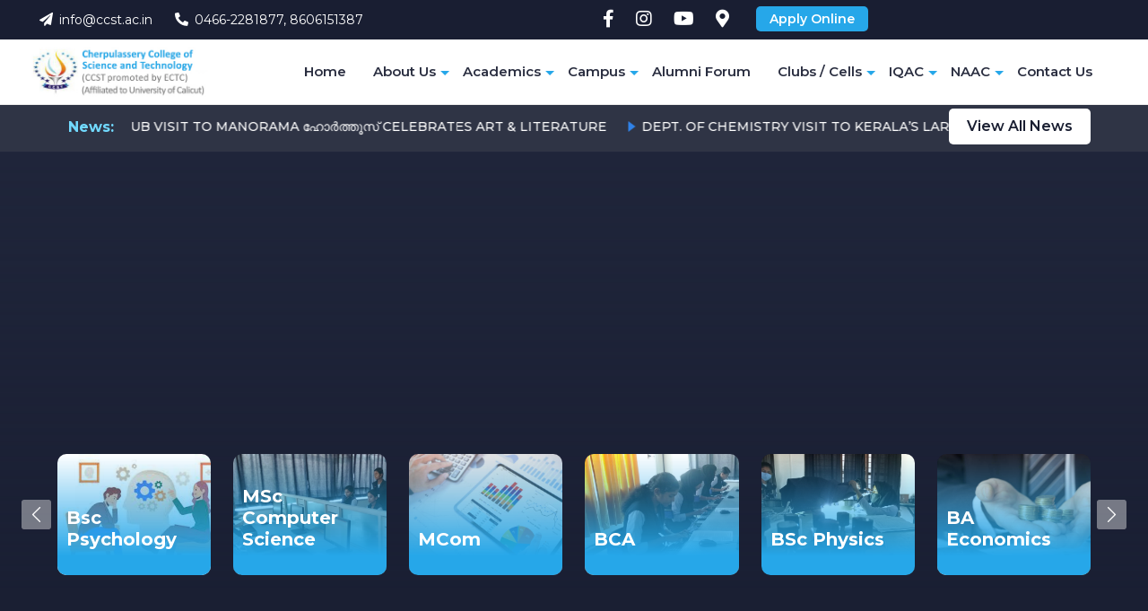

--- FILE ---
content_type: text/html; charset=UTF-8
request_url: https://ccst.ac.in/author/ccstadmin/
body_size: 12536
content:
<!DOCTYPE html>
<html lang="en">
<head>
	<meta charset="UTF-8">
	<title>Cherupulassery College of Science and Technology</title>
	<meta name="viewport" content="width=device-width, initial-scale=1">
    <meta name='robots' content='max-image-preview:large' />
	<style>img:is([sizes="auto" i], [sizes^="auto," i]) { contain-intrinsic-size: 3000px 1500px }</style>
	<link rel='dns-prefetch' href='//cdn.jsdelivr.net' />
<link rel='dns-prefetch' href='//pro.fontawesome.com' />
<link rel="alternate" type="application/rss+xml" title="Cherpulassery College of Science and Technology &raquo; Posts by ccst@admin Feed" href="https://ccst.ac.in/author/ccstadmin/feed/" />
<script type="text/javascript">
/* <![CDATA[ */
window._wpemojiSettings = {"baseUrl":"https:\/\/s.w.org\/images\/core\/emoji\/16.0.1\/72x72\/","ext":".png","svgUrl":"https:\/\/s.w.org\/images\/core\/emoji\/16.0.1\/svg\/","svgExt":".svg","source":{"concatemoji":"https:\/\/ccst.ac.in\/wp-includes\/js\/wp-emoji-release.min.js?ver=0c6e0e50f2256cb724ed1a173310b4eb"}};
/*! This file is auto-generated */
!function(s,n){var o,i,e;function c(e){try{var t={supportTests:e,timestamp:(new Date).valueOf()};sessionStorage.setItem(o,JSON.stringify(t))}catch(e){}}function p(e,t,n){e.clearRect(0,0,e.canvas.width,e.canvas.height),e.fillText(t,0,0);var t=new Uint32Array(e.getImageData(0,0,e.canvas.width,e.canvas.height).data),a=(e.clearRect(0,0,e.canvas.width,e.canvas.height),e.fillText(n,0,0),new Uint32Array(e.getImageData(0,0,e.canvas.width,e.canvas.height).data));return t.every(function(e,t){return e===a[t]})}function u(e,t){e.clearRect(0,0,e.canvas.width,e.canvas.height),e.fillText(t,0,0);for(var n=e.getImageData(16,16,1,1),a=0;a<n.data.length;a++)if(0!==n.data[a])return!1;return!0}function f(e,t,n,a){switch(t){case"flag":return n(e,"\ud83c\udff3\ufe0f\u200d\u26a7\ufe0f","\ud83c\udff3\ufe0f\u200b\u26a7\ufe0f")?!1:!n(e,"\ud83c\udde8\ud83c\uddf6","\ud83c\udde8\u200b\ud83c\uddf6")&&!n(e,"\ud83c\udff4\udb40\udc67\udb40\udc62\udb40\udc65\udb40\udc6e\udb40\udc67\udb40\udc7f","\ud83c\udff4\u200b\udb40\udc67\u200b\udb40\udc62\u200b\udb40\udc65\u200b\udb40\udc6e\u200b\udb40\udc67\u200b\udb40\udc7f");case"emoji":return!a(e,"\ud83e\udedf")}return!1}function g(e,t,n,a){var r="undefined"!=typeof WorkerGlobalScope&&self instanceof WorkerGlobalScope?new OffscreenCanvas(300,150):s.createElement("canvas"),o=r.getContext("2d",{willReadFrequently:!0}),i=(o.textBaseline="top",o.font="600 32px Arial",{});return e.forEach(function(e){i[e]=t(o,e,n,a)}),i}function t(e){var t=s.createElement("script");t.src=e,t.defer=!0,s.head.appendChild(t)}"undefined"!=typeof Promise&&(o="wpEmojiSettingsSupports",i=["flag","emoji"],n.supports={everything:!0,everythingExceptFlag:!0},e=new Promise(function(e){s.addEventListener("DOMContentLoaded",e,{once:!0})}),new Promise(function(t){var n=function(){try{var e=JSON.parse(sessionStorage.getItem(o));if("object"==typeof e&&"number"==typeof e.timestamp&&(new Date).valueOf()<e.timestamp+604800&&"object"==typeof e.supportTests)return e.supportTests}catch(e){}return null}();if(!n){if("undefined"!=typeof Worker&&"undefined"!=typeof OffscreenCanvas&&"undefined"!=typeof URL&&URL.createObjectURL&&"undefined"!=typeof Blob)try{var e="postMessage("+g.toString()+"("+[JSON.stringify(i),f.toString(),p.toString(),u.toString()].join(",")+"));",a=new Blob([e],{type:"text/javascript"}),r=new Worker(URL.createObjectURL(a),{name:"wpTestEmojiSupports"});return void(r.onmessage=function(e){c(n=e.data),r.terminate(),t(n)})}catch(e){}c(n=g(i,f,p,u))}t(n)}).then(function(e){for(var t in e)n.supports[t]=e[t],n.supports.everything=n.supports.everything&&n.supports[t],"flag"!==t&&(n.supports.everythingExceptFlag=n.supports.everythingExceptFlag&&n.supports[t]);n.supports.everythingExceptFlag=n.supports.everythingExceptFlag&&!n.supports.flag,n.DOMReady=!1,n.readyCallback=function(){n.DOMReady=!0}}).then(function(){return e}).then(function(){var e;n.supports.everything||(n.readyCallback(),(e=n.source||{}).concatemoji?t(e.concatemoji):e.wpemoji&&e.twemoji&&(t(e.twemoji),t(e.wpemoji)))}))}((window,document),window._wpemojiSettings);
/* ]]> */
</script>
<style id='wp-emoji-styles-inline-css' type='text/css'>

	img.wp-smiley, img.emoji {
		display: inline !important;
		border: none !important;
		box-shadow: none !important;
		height: 1em !important;
		width: 1em !important;
		margin: 0 0.07em !important;
		vertical-align: -0.1em !important;
		background: none !important;
		padding: 0 !important;
	}
</style>
<link rel='stylesheet' id='wp-block-library-css' href='https://ccst.ac.in/wp-includes/css/dist/block-library/style.min.css?ver=0c6e0e50f2256cb724ed1a173310b4eb' type='text/css' media='all' />
<style id='classic-theme-styles-inline-css' type='text/css'>
/*! This file is auto-generated */
.wp-block-button__link{color:#fff;background-color:#32373c;border-radius:9999px;box-shadow:none;text-decoration:none;padding:calc(.667em + 2px) calc(1.333em + 2px);font-size:1.125em}.wp-block-file__button{background:#32373c;color:#fff;text-decoration:none}
</style>
<style id='global-styles-inline-css' type='text/css'>
:root{--wp--preset--aspect-ratio--square: 1;--wp--preset--aspect-ratio--4-3: 4/3;--wp--preset--aspect-ratio--3-4: 3/4;--wp--preset--aspect-ratio--3-2: 3/2;--wp--preset--aspect-ratio--2-3: 2/3;--wp--preset--aspect-ratio--16-9: 16/9;--wp--preset--aspect-ratio--9-16: 9/16;--wp--preset--color--black: #000000;--wp--preset--color--cyan-bluish-gray: #abb8c3;--wp--preset--color--white: #ffffff;--wp--preset--color--pale-pink: #f78da7;--wp--preset--color--vivid-red: #cf2e2e;--wp--preset--color--luminous-vivid-orange: #ff6900;--wp--preset--color--luminous-vivid-amber: #fcb900;--wp--preset--color--light-green-cyan: #7bdcb5;--wp--preset--color--vivid-green-cyan: #00d084;--wp--preset--color--pale-cyan-blue: #8ed1fc;--wp--preset--color--vivid-cyan-blue: #0693e3;--wp--preset--color--vivid-purple: #9b51e0;--wp--preset--gradient--vivid-cyan-blue-to-vivid-purple: linear-gradient(135deg,rgba(6,147,227,1) 0%,rgb(155,81,224) 100%);--wp--preset--gradient--light-green-cyan-to-vivid-green-cyan: linear-gradient(135deg,rgb(122,220,180) 0%,rgb(0,208,130) 100%);--wp--preset--gradient--luminous-vivid-amber-to-luminous-vivid-orange: linear-gradient(135deg,rgba(252,185,0,1) 0%,rgba(255,105,0,1) 100%);--wp--preset--gradient--luminous-vivid-orange-to-vivid-red: linear-gradient(135deg,rgba(255,105,0,1) 0%,rgb(207,46,46) 100%);--wp--preset--gradient--very-light-gray-to-cyan-bluish-gray: linear-gradient(135deg,rgb(238,238,238) 0%,rgb(169,184,195) 100%);--wp--preset--gradient--cool-to-warm-spectrum: linear-gradient(135deg,rgb(74,234,220) 0%,rgb(151,120,209) 20%,rgb(207,42,186) 40%,rgb(238,44,130) 60%,rgb(251,105,98) 80%,rgb(254,248,76) 100%);--wp--preset--gradient--blush-light-purple: linear-gradient(135deg,rgb(255,206,236) 0%,rgb(152,150,240) 100%);--wp--preset--gradient--blush-bordeaux: linear-gradient(135deg,rgb(254,205,165) 0%,rgb(254,45,45) 50%,rgb(107,0,62) 100%);--wp--preset--gradient--luminous-dusk: linear-gradient(135deg,rgb(255,203,112) 0%,rgb(199,81,192) 50%,rgb(65,88,208) 100%);--wp--preset--gradient--pale-ocean: linear-gradient(135deg,rgb(255,245,203) 0%,rgb(182,227,212) 50%,rgb(51,167,181) 100%);--wp--preset--gradient--electric-grass: linear-gradient(135deg,rgb(202,248,128) 0%,rgb(113,206,126) 100%);--wp--preset--gradient--midnight: linear-gradient(135deg,rgb(2,3,129) 0%,rgb(40,116,252) 100%);--wp--preset--font-size--small: 13px;--wp--preset--font-size--medium: 20px;--wp--preset--font-size--large: 36px;--wp--preset--font-size--x-large: 42px;--wp--preset--spacing--20: 0.44rem;--wp--preset--spacing--30: 0.67rem;--wp--preset--spacing--40: 1rem;--wp--preset--spacing--50: 1.5rem;--wp--preset--spacing--60: 2.25rem;--wp--preset--spacing--70: 3.38rem;--wp--preset--spacing--80: 5.06rem;--wp--preset--shadow--natural: 6px 6px 9px rgba(0, 0, 0, 0.2);--wp--preset--shadow--deep: 12px 12px 50px rgba(0, 0, 0, 0.4);--wp--preset--shadow--sharp: 6px 6px 0px rgba(0, 0, 0, 0.2);--wp--preset--shadow--outlined: 6px 6px 0px -3px rgba(255, 255, 255, 1), 6px 6px rgba(0, 0, 0, 1);--wp--preset--shadow--crisp: 6px 6px 0px rgba(0, 0, 0, 1);}:where(.is-layout-flex){gap: 0.5em;}:where(.is-layout-grid){gap: 0.5em;}body .is-layout-flex{display: flex;}.is-layout-flex{flex-wrap: wrap;align-items: center;}.is-layout-flex > :is(*, div){margin: 0;}body .is-layout-grid{display: grid;}.is-layout-grid > :is(*, div){margin: 0;}:where(.wp-block-columns.is-layout-flex){gap: 2em;}:where(.wp-block-columns.is-layout-grid){gap: 2em;}:where(.wp-block-post-template.is-layout-flex){gap: 1.25em;}:where(.wp-block-post-template.is-layout-grid){gap: 1.25em;}.has-black-color{color: var(--wp--preset--color--black) !important;}.has-cyan-bluish-gray-color{color: var(--wp--preset--color--cyan-bluish-gray) !important;}.has-white-color{color: var(--wp--preset--color--white) !important;}.has-pale-pink-color{color: var(--wp--preset--color--pale-pink) !important;}.has-vivid-red-color{color: var(--wp--preset--color--vivid-red) !important;}.has-luminous-vivid-orange-color{color: var(--wp--preset--color--luminous-vivid-orange) !important;}.has-luminous-vivid-amber-color{color: var(--wp--preset--color--luminous-vivid-amber) !important;}.has-light-green-cyan-color{color: var(--wp--preset--color--light-green-cyan) !important;}.has-vivid-green-cyan-color{color: var(--wp--preset--color--vivid-green-cyan) !important;}.has-pale-cyan-blue-color{color: var(--wp--preset--color--pale-cyan-blue) !important;}.has-vivid-cyan-blue-color{color: var(--wp--preset--color--vivid-cyan-blue) !important;}.has-vivid-purple-color{color: var(--wp--preset--color--vivid-purple) !important;}.has-black-background-color{background-color: var(--wp--preset--color--black) !important;}.has-cyan-bluish-gray-background-color{background-color: var(--wp--preset--color--cyan-bluish-gray) !important;}.has-white-background-color{background-color: var(--wp--preset--color--white) !important;}.has-pale-pink-background-color{background-color: var(--wp--preset--color--pale-pink) !important;}.has-vivid-red-background-color{background-color: var(--wp--preset--color--vivid-red) !important;}.has-luminous-vivid-orange-background-color{background-color: var(--wp--preset--color--luminous-vivid-orange) !important;}.has-luminous-vivid-amber-background-color{background-color: var(--wp--preset--color--luminous-vivid-amber) !important;}.has-light-green-cyan-background-color{background-color: var(--wp--preset--color--light-green-cyan) !important;}.has-vivid-green-cyan-background-color{background-color: var(--wp--preset--color--vivid-green-cyan) !important;}.has-pale-cyan-blue-background-color{background-color: var(--wp--preset--color--pale-cyan-blue) !important;}.has-vivid-cyan-blue-background-color{background-color: var(--wp--preset--color--vivid-cyan-blue) !important;}.has-vivid-purple-background-color{background-color: var(--wp--preset--color--vivid-purple) !important;}.has-black-border-color{border-color: var(--wp--preset--color--black) !important;}.has-cyan-bluish-gray-border-color{border-color: var(--wp--preset--color--cyan-bluish-gray) !important;}.has-white-border-color{border-color: var(--wp--preset--color--white) !important;}.has-pale-pink-border-color{border-color: var(--wp--preset--color--pale-pink) !important;}.has-vivid-red-border-color{border-color: var(--wp--preset--color--vivid-red) !important;}.has-luminous-vivid-orange-border-color{border-color: var(--wp--preset--color--luminous-vivid-orange) !important;}.has-luminous-vivid-amber-border-color{border-color: var(--wp--preset--color--luminous-vivid-amber) !important;}.has-light-green-cyan-border-color{border-color: var(--wp--preset--color--light-green-cyan) !important;}.has-vivid-green-cyan-border-color{border-color: var(--wp--preset--color--vivid-green-cyan) !important;}.has-pale-cyan-blue-border-color{border-color: var(--wp--preset--color--pale-cyan-blue) !important;}.has-vivid-cyan-blue-border-color{border-color: var(--wp--preset--color--vivid-cyan-blue) !important;}.has-vivid-purple-border-color{border-color: var(--wp--preset--color--vivid-purple) !important;}.has-vivid-cyan-blue-to-vivid-purple-gradient-background{background: var(--wp--preset--gradient--vivid-cyan-blue-to-vivid-purple) !important;}.has-light-green-cyan-to-vivid-green-cyan-gradient-background{background: var(--wp--preset--gradient--light-green-cyan-to-vivid-green-cyan) !important;}.has-luminous-vivid-amber-to-luminous-vivid-orange-gradient-background{background: var(--wp--preset--gradient--luminous-vivid-amber-to-luminous-vivid-orange) !important;}.has-luminous-vivid-orange-to-vivid-red-gradient-background{background: var(--wp--preset--gradient--luminous-vivid-orange-to-vivid-red) !important;}.has-very-light-gray-to-cyan-bluish-gray-gradient-background{background: var(--wp--preset--gradient--very-light-gray-to-cyan-bluish-gray) !important;}.has-cool-to-warm-spectrum-gradient-background{background: var(--wp--preset--gradient--cool-to-warm-spectrum) !important;}.has-blush-light-purple-gradient-background{background: var(--wp--preset--gradient--blush-light-purple) !important;}.has-blush-bordeaux-gradient-background{background: var(--wp--preset--gradient--blush-bordeaux) !important;}.has-luminous-dusk-gradient-background{background: var(--wp--preset--gradient--luminous-dusk) !important;}.has-pale-ocean-gradient-background{background: var(--wp--preset--gradient--pale-ocean) !important;}.has-electric-grass-gradient-background{background: var(--wp--preset--gradient--electric-grass) !important;}.has-midnight-gradient-background{background: var(--wp--preset--gradient--midnight) !important;}.has-small-font-size{font-size: var(--wp--preset--font-size--small) !important;}.has-medium-font-size{font-size: var(--wp--preset--font-size--medium) !important;}.has-large-font-size{font-size: var(--wp--preset--font-size--large) !important;}.has-x-large-font-size{font-size: var(--wp--preset--font-size--x-large) !important;}
:where(.wp-block-post-template.is-layout-flex){gap: 1.25em;}:where(.wp-block-post-template.is-layout-grid){gap: 1.25em;}
:where(.wp-block-columns.is-layout-flex){gap: 2em;}:where(.wp-block-columns.is-layout-grid){gap: 2em;}
:root :where(.wp-block-pullquote){font-size: 1.5em;line-height: 1.6;}
</style>
<link rel='stylesheet' id='bootstrap-css' href='https://cdn.jsdelivr.net/npm/bootstrap@5.1.3/dist/css/bootstrap.min.css?ver=0c6e0e50f2256cb724ed1a173310b4eb' type='text/css' media='all' />
<link rel='stylesheet' id='plugin-css' href='https://ccst.ac.in/wp-content/themes/ccst/css/plugins.css?ver=0c6e0e50f2256cb724ed1a173310b4eb' type='text/css' media='all' />
<link rel='stylesheet' id='font-awesome-css' href='https://pro.fontawesome.com/releases/v5.10.0/css/all.css?ver=0c6e0e50f2256cb724ed1a173310b4eb' type='text/css' media='all' />
<link rel='stylesheet' id='theme-style-css' href='https://ccst.ac.in/wp-content/themes/ccst/css/style.css?ver=1.1.0' type='text/css' media='all' />
<script type="text/javascript" src="https://ccst.ac.in/wp-includes/js/jquery/jquery.min.js?ver=3.7.1" id="jquery-core-js"></script>
<script type="text/javascript" src="https://ccst.ac.in/wp-includes/js/jquery/jquery-migrate.min.js?ver=3.4.1" id="jquery-migrate-js"></script>
<link rel="https://api.w.org/" href="https://ccst.ac.in/wp-json/" /><link rel="alternate" title="JSON" type="application/json" href="https://ccst.ac.in/wp-json/wp/v2/users/2" /><link rel="EditURI" type="application/rsd+xml" title="RSD" href="https://ccst.ac.in/xmlrpc.php?rsd" />

<meta name="cdp-version" content="1.4.8" />	<link rel="preconnect" href="https://fonts.googleapis.com">
	<link rel="preconnect" href="https://fonts.gstatic.com" crossorigin>
	<link href="https://fonts.googleapis.com/css2?family=Montserrat:wght@400;500;600;700&display=swap" rel="stylesheet"> 


	<link rel="apple-touch-icon" sizes="76x76" href="https://ccst.ac.in/wp-content/themes/ccst/images/icon/apple-touch-icon.png">
	<link rel="icon" type="image/png" sizes="32x32" href="https://ccst.ac.in/wp-content/themes/ccst/images/icon/favicon-32x32.png">
	<link rel="icon" type="image/png" sizes="16x16" href="https://ccst.ac.in/wp-content/themes/ccst/images/icon/favicon-16x16.png">
	<link rel="manifest" href="https://ccst.ac.in/wp-content/themes/ccst/images/icon/site.webmanifest">
	<link rel="mask-icon" href="https://ccst.ac.in/wp-content/themes/ccst/images/icon/safari-pinned-tab.svg" color="#5bbad5">
	<meta name="msapplication-TileColor" content="#191e32">
	<meta name="theme-color" content="#191e32">


</head>
<body data-rsssl=1>
	<header>
		<section id="headTop">
			<div class="container">
				<div class="row">
					<div class="contact_info col-md-6">
						<a href="/cdn-cgi/l/email-protection#f0999e969fb093938384de9193de999e" class="mail"><i class="fas fa-paper-plane"></i><span class="__cf_email__" data-cfemail="cda4a3aba28daeaebeb9e3acaee3a4a3">[email&#160;protected]</span></a>
						<span class="phone"><i class="fas fa-phone-alt"></i>0466-2281877, 8606151387</span>
					</div>
					<div class="contact col-md-6">
						<div class="scl">
															<a target="_blank" href="https://www.facebook.com/ccst.karalmanna.75" class=""><i class="fab fa-facebook-f"></i></a>
																						<a target="_blank" href="https://www.instagram.com/ccstartsandsciencecollege/" class=""><i class="fab fa-instagram"></i></a>
																													<a target="_blank" href="https://www.youtube.com/channel/UC0HFuImD04m-KwVkGR2CL3g" class=""><i class="fab fa-youtube"></i></a>
																						<a target="_blank" href="https://www.google.com/maps/dir/10.9083804,76.3135026/Cherpulassery+College+of+Science+and+Technology+CCST+po,+Karalmanna+Cherpulassery,+Kerala+679506/@10.9080538,76.3123439,16z/data=!4m8!4m7!1m0!1m5!1m1!1s0x3ba7d1a61ad5c1e3:0x9c9d38ab1a263867!2m2!1d76.3123439!2d10.9080538" class=""><i class="fas fa-map-marker-alt"></i></a>
													</div>
												<div class="links">
															<a href="https://ccst.embase.in/admission" class="button">Apply Online</a>
													</div>
											</div>
				</div>
			</div>
		</section>
		<div class="container">
			<div class="row">
				<nav class="navbar navbar-expand-lg navbar-light">
					<a class="navbar-brand" href="https://ccst.ac.in">
						<img src="https://ccst.ac.in/wp-content/themes/ccst/images/ccst-logo-new.png" alt="Cherupulassery College of Science and Technology">
					</a>
					<button class="navbar-toggler" type="button" data-bs-toggle="collapse" data-bs-target="#navbar" aria-controls="navbar" aria-expanded="false" aria-label="Toggle navigation">
						<span class="navbar-toggler-icon"></span>
					</button>
				  	<div class="collapse navbar-collapse" id="navbar">
						<ul id="menu-main-menu" class="navbar-nav ms-auto mb-2 mb-lg-0"><li id="menu-item-411" class="menu-item menu-item-type-custom menu-item-object-custom menu-item-home menu-item-411"><a href="https://ccst.ac.in/">Home</a></li>
<li id="menu-item-30" class="menu-item menu-item-type-post_type menu-item-object-page menu-item-has-children menu-item-30"><a href="https://ccst.ac.in/institution/">About Us</a>
<ul class="sub-menu">
	<li id="menu-item-362" class="menu-item menu-item-type-custom menu-item-object-custom menu-item-has-children menu-item-362"><a href="#">Organization</a>
	<ul class="sub-menu">
		<li id="menu-item-437" class="menu-item menu-item-type-post_type menu-item-object-page menu-item-437"><a href="https://ccst.ac.in/institution/">About Institution</a></li>
		<li id="menu-item-364" class="menu-item menu-item-type-custom menu-item-object-custom menu-item-364"><a href="https://ccst.ac.in/management/">Management</a></li>
		<li id="menu-item-380" class="menu-item menu-item-type-custom menu-item-object-custom menu-item-380"><a href="https://ccst.ac.in/institution/">Brief History</a></li>
		<li id="menu-item-3269" class="menu-item menu-item-type-post_type menu-item-object-page menu-item-3269"><a href="https://ccst.ac.in/principals-message/">Principal Office</a></li>
	</ul>
</li>
	<li id="menu-item-366" class="menu-item menu-item-type-custom menu-item-object-custom menu-item-has-children menu-item-366"><a href="#">College Profile</a>
	<ul class="sub-menu">
		<li id="menu-item-3278" class="menu-item menu-item-type-post_type menu-item-object-page menu-item-3278"><a href="https://ccst.ac.in/vision-mission/">Vission and Mission</a></li>
		<li id="menu-item-3277" class="menu-item menu-item-type-post_type menu-item-object-page menu-item-3277"><a href="https://ccst.ac.in/core-values/">Core Values</a></li>
	</ul>
</li>
	<li id="menu-item-371" class="menu-item menu-item-type-custom menu-item-object-custom menu-item-has-children menu-item-371"><a href="#">Administration</a>
	<ul class="sub-menu">
		<li id="menu-item-3283" class="menu-item menu-item-type-post_type menu-item-object-page menu-item-3283"><a href="https://ccst.ac.in/management-2/">Board of Management</a></li>
		<li id="menu-item-3286" class="menu-item menu-item-type-post_type menu-item-object-page menu-item-3286"><a href="https://ccst.ac.in/academic-council/">Staff Council</a></li>
		<li id="menu-item-3289" class="menu-item menu-item-type-post_type menu-item-object-page menu-item-3289"><a href="https://ccst.ac.in/administrative-staff/">Administrative Staff</a></li>
		<li id="menu-item-376" class="menu-item menu-item-type-custom menu-item-object-custom menu-item-376"><a href="https://ccst.ac.in/organisational-structure/">Organization Structure</a></li>
	</ul>
</li>
	<li id="menu-item-377" class="menu-item menu-item-type-custom menu-item-object-custom menu-item-has-children menu-item-377"><a href="#">Policies</a>
	<ul class="sub-menu">
		<li id="menu-item-3312" class="menu-item menu-item-type-post_type menu-item-object-page menu-item-3312"><a href="https://ccst.ac.in/quality-policy-3/">Quality Policy</a></li>
		<li id="menu-item-3313" class="menu-item menu-item-type-post_type menu-item-object-page menu-item-3313"><a href="https://ccst.ac.in/standard-operating-procedure/">Standard Operating Procedure</a></li>
		<li id="menu-item-3314" class="menu-item menu-item-type-post_type menu-item-object-page menu-item-3314"><a href="https://ccst.ac.in/quality-policy-2/">Strategic Plan</a></li>
		<li id="menu-item-3315" class="menu-item menu-item-type-post_type menu-item-object-page menu-item-3315"><a href="https://ccst.ac.in/resource-mobilization-policy/">Resource Mobilization Policy</a></li>
		<li id="menu-item-3316" class="menu-item menu-item-type-post_type menu-item-object-page menu-item-3316"><a href="https://ccst.ac.in/hr-policy/">HR Policy</a></li>
	</ul>
</li>
	<li id="menu-item-367" class="menu-item menu-item-type-custom menu-item-object-custom menu-item-367"><a href="https://ccst.ac.in/organisational-structure">Organization Structure</a></li>
</ul>
</li>
<li id="menu-item-239" class="menu-item menu-item-type-custom menu-item-object-custom menu-item-has-children menu-item-239"><a href="#">Academics</a>
<ul class="sub-menu">
	<li id="menu-item-245" class="menu-item menu-item-type-post_type menu-item-object-page menu-item-has-children menu-item-245"><a href="https://ccst.ac.in/courses/">Programmes</a>
	<ul class="sub-menu">
		<li id="menu-item-3397" class="menu-item menu-item-type-custom menu-item-object-custom menu-item-3397"><a href="https://ccst.ac.in/courses/">Courses</a></li>
		<li id="menu-item-3396" class="menu-item menu-item-type-post_type menu-item-object-page menu-item-3396"><a href="https://ccst.ac.in/add-on-certificate-courses/">Add-on / Certificate Courses</a></li>
	</ul>
</li>
	<li id="menu-item-242" class="menu-item menu-item-type-post_type menu-item-object-page menu-item-has-children menu-item-242"><a href="https://ccst.ac.in/departments/">Departments</a>
	<ul class="sub-menu">
		<li id="menu-item-3342" class="menu-item menu-item-type-custom menu-item-object-custom menu-item-3342"><a href="https://ccst.ac.in/departments/department-of-commerce/">Commerce and Management</a></li>
		<li id="menu-item-3343" class="menu-item menu-item-type-custom menu-item-object-custom menu-item-3343"><a href="https://ccst.ac.in/departments/department-of-computer-science/">Computer Science</a></li>
		<li id="menu-item-3344" class="menu-item menu-item-type-custom menu-item-object-custom menu-item-3344"><a href="https://ccst.ac.in/departments/department-of-english/">English</a></li>
		<li id="menu-item-3345" class="menu-item menu-item-type-custom menu-item-object-custom menu-item-3345"><a href="http://Department-of-economics/">Economics</a></li>
		<li id="menu-item-3346" class="menu-item menu-item-type-custom menu-item-object-custom menu-item-3346"><a href="https://ccst.ac.in/departments/department-of-physics/">Physics</a></li>
		<li id="menu-item-3347" class="menu-item menu-item-type-custom menu-item-object-custom menu-item-3347"><a href="https://ccst.ac.in/departments/department-of-chemistry/">Chemistry</a></li>
		<li id="menu-item-3348" class="menu-item menu-item-type-custom menu-item-object-custom menu-item-3348"><a href="https://ccst.ac.in/departments/department-of-psychology/">Psychology</a></li>
		<li id="menu-item-3349" class="menu-item menu-item-type-custom menu-item-object-custom menu-item-has-children menu-item-3349"><a href="#">Supporting Departments</a>
		<ul class="sub-menu">
			<li id="menu-item-3350" class="menu-item menu-item-type-custom menu-item-object-custom menu-item-3350"><a href="https://ccst.ac.in/departments/department-of-mathematics/">Mathematics</a></li>
			<li id="menu-item-3351" class="menu-item menu-item-type-custom menu-item-object-custom menu-item-3351"><a href="https://ccst.ac.in/departments/department-of-second-languages-maths/">Second Language</a></li>
			<li id="menu-item-3352" class="menu-item menu-item-type-custom menu-item-object-custom menu-item-3352"><a href="https://ccst.ac.in/departments/department-of-physical-education/">Physical Education</a></li>
		</ul>
</li>
	</ul>
</li>
	<li id="menu-item-3765" class="menu-item menu-item-type-custom menu-item-object-custom menu-item-has-children menu-item-3765"><a href="#">Faculties</a>
	<ul class="sub-menu">
		<li id="menu-item-3769" class="menu-item menu-item-type-post_type menu-item-object-page menu-item-3769"><a href="https://ccst.ac.in/commerce-staff/">Commerce and Management Staff</a></li>
		<li id="menu-item-3766" class="menu-item menu-item-type-post_type menu-item-object-page menu-item-3766"><a href="https://ccst.ac.in/psychology-staff/">Psychology</a></li>
		<li id="menu-item-3767" class="menu-item menu-item-type-post_type menu-item-object-page menu-item-3767"><a href="https://ccst.ac.in/economics-staff/">Economics</a></li>
		<li id="menu-item-3768" class="menu-item menu-item-type-post_type menu-item-object-page menu-item-3768"><a href="https://ccst.ac.in/computer-science-staff/">Computer Science</a></li>
		<li id="menu-item-3770" class="menu-item menu-item-type-post_type menu-item-object-page menu-item-3770"><a href="https://ccst.ac.in/physics-faculties/">Physics</a></li>
		<li id="menu-item-3771" class="menu-item menu-item-type-post_type menu-item-object-page menu-item-3771"><a href="https://ccst.ac.in/chemistry-faculties/">Chemistry</a></li>
		<li id="menu-item-3772" class="menu-item menu-item-type-post_type menu-item-object-page menu-item-3772"><a href="https://ccst.ac.in/english-faculties/">English</a></li>
		<li id="menu-item-3773" class="menu-item menu-item-type-post_type menu-item-object-page menu-item-3773"><a href="https://ccst.ac.in/physical-education-faculty/">Physical Education</a></li>
		<li id="menu-item-3774" class="menu-item menu-item-type-post_type menu-item-object-page menu-item-3774"><a href="https://ccst.ac.in/mathematics-faculties/">Mathematics</a></li>
		<li id="menu-item-3775" class="menu-item menu-item-type-post_type menu-item-object-page menu-item-3775"><a href="https://ccst.ac.in/sl/">Language</a></li>
	</ul>
</li>
	<li id="menu-item-3441" class="menu-item menu-item-type-post_type menu-item-object-page menu-item-3441"><a href="https://ccst.ac.in/co-po/">Course Outcomes and Program Outcomes</a></li>
	<li id="menu-item-3357" class="menu-item menu-item-type-post_type menu-item-object-page menu-item-3357"><a href="https://ccst.ac.in/academic-calendar-2/">Academic Calendar</a></li>
	<li id="menu-item-379" class="menu-item menu-item-type-custom menu-item-object-custom menu-item-379"><a href="https://ccst.ac.in/code-of-conduct-students-2/">Code of Conduct Students</a></li>
	<li id="menu-item-378" class="menu-item menu-item-type-custom menu-item-object-custom menu-item-378"><a href="https://ccst.ac.in/code-of-conduct-students">Code of Conduct Staff</a></li>
	<li id="menu-item-27" class="menu-item menu-item-type-post_type menu-item-object-page menu-item-has-children menu-item-27"><a href="https://ccst.ac.in/admission-and-aide/">Admission and Aid</a>
	<ul class="sub-menu">
		<li id="menu-item-261" class="menu-item menu-item-type-post_type menu-item-object-page menu-item-261"><a href="https://ccst.ac.in/admission-and-aide/admission-procedure/">Admission Procedure</a></li>
		<li id="menu-item-263" class="menu-item menu-item-type-post_type menu-item-object-page menu-item-263"><a href="https://ccst.ac.in/admission-and-aide/prospects/">Prospectus</a></li>
		<li id="menu-item-262" class="menu-item menu-item-type-post_type menu-item-object-page menu-item-262"><a href="https://ccst.ac.in/admission-and-aide/fees-structure/">Fees Structure</a></li>
	</ul>
</li>
	<li id="menu-item-1908" class="menu-item menu-item-type-post_type menu-item-object-page menu-item-1908"><a href="https://ccst.ac.in/announcements/">Announcements</a></li>
	<li id="menu-item-251" class="menu-item menu-item-type-post_type menu-item-object-page menu-item-251"><a href="https://ccst.ac.in/curriculum-syllabuses/">Curriculum / Syllabuses</a></li>
</ul>
</li>
<li id="menu-item-28" class="menu-item menu-item-type-post_type menu-item-object-page menu-item-has-children menu-item-28"><a href="https://ccst.ac.in/campus/">Campus</a>
<ul class="sub-menu">
	<li id="menu-item-298" class="menu-item menu-item-type-post_type menu-item-object-page menu-item-has-children menu-item-298"><a href="https://ccst.ac.in/campus/facilities/">Facilities</a>
	<ul class="sub-menu">
		<li id="menu-item-1530" class="menu-item menu-item-type-post_type menu-item-object-facilities menu-item-1530"><a href="https://ccst.ac.in/facilities/library/">Library</a></li>
		<li id="menu-item-1524" class="menu-item menu-item-type-post_type menu-item-object-facilities menu-item-1524"><a href="https://ccst.ac.in/facilities/computer-lab/">Computer Lab</a></li>
		<li id="menu-item-1527" class="menu-item menu-item-type-post_type menu-item-object-facilities menu-item-1527"><a href="https://ccst.ac.in/facilities/chemistry-lab/">Chemistry Lab</a></li>
		<li id="menu-item-1526" class="menu-item menu-item-type-post_type menu-item-object-facilities menu-item-1526"><a href="https://ccst.ac.in/facilities/physics-lab/">Physics Lab</a></li>
		<li id="menu-item-1528" class="menu-item menu-item-type-post_type menu-item-object-facilities menu-item-1528"><a href="https://ccst.ac.in/facilities/media-lab/">Media Lab</a></li>
		<li id="menu-item-1525" class="menu-item menu-item-type-post_type menu-item-object-facilities menu-item-1525"><a href="https://ccst.ac.in/facilities/electronics-lab/">Electronics Lab</a></li>
		<li id="menu-item-1533" class="menu-item menu-item-type-post_type menu-item-object-facilities menu-item-1533"><a href="https://ccst.ac.in/facilities/parking-area/">Parking Area</a></li>
		<li id="menu-item-1529" class="menu-item menu-item-type-post_type menu-item-object-facilities menu-item-1529"><a href="https://ccst.ac.in/facilities/seminar-hall/">Seminar Hall</a></li>
		<li id="menu-item-1532" class="menu-item menu-item-type-post_type menu-item-object-facilities menu-item-1532"><a href="https://ccst.ac.in/facilities/sports-games/">Sports &#038; Games</a></li>
		<li id="menu-item-1531" class="menu-item menu-item-type-post_type menu-item-object-facilities menu-item-1531"><a href="https://ccst.ac.in/facilities/bus-facility/">Bus Facility</a></li>
	</ul>
</li>
</ul>
</li>
<li id="menu-item-267" class="menu-item menu-item-type-post_type menu-item-object-page menu-item-267"><a href="https://ccst.ac.in/alumni-forum/">Alumni Forum</a></li>
<li id="menu-item-269" class="menu-item menu-item-type-post_type menu-item-object-page menu-item-has-children menu-item-269"><a href="https://ccst.ac.in/clubs-cells/">Clubs / Cells</a>
<ul class="sub-menu">
	<li id="menu-item-1523" class="menu-item menu-item-type-post_type menu-item-object-page menu-item-has-children menu-item-1523"><a href="https://ccst.ac.in/clubs-cells/">Clubs / Cells</a>
	<ul class="sub-menu">
		<li id="menu-item-1521" class="menu-item menu-item-type-post_type menu-item-object-page menu-item-1521"><a href="https://ccst.ac.in/eco-green-campus/">NATIONAL SERVICE SCHEME(NSS)</a></li>
		<li id="menu-item-1513" class="menu-item menu-item-type-post_type menu-item-object-page menu-item-1513"><a href="https://ccst.ac.in/audio-visual-club/">AUDIO VISUAL CLUB</a></li>
		<li id="menu-item-1515" class="menu-item menu-item-type-post_type menu-item-object-page menu-item-1515"><a href="https://ccst.ac.in/ed-club/">ED CLUB</a></li>
		<li id="menu-item-1517" class="menu-item menu-item-type-post_type menu-item-object-page menu-item-1517"><a href="https://ccst.ac.in/arts-cultural/">ARTS &#038; CULTURAL</a></li>
		<li id="menu-item-1518" class="menu-item menu-item-type-post_type menu-item-object-page menu-item-1518"><a href="https://ccst.ac.in/it-club/">IT CLUB</a></li>
		<li id="menu-item-1519" class="menu-item menu-item-type-post_type menu-item-object-page menu-item-1519"><a href="https://ccst.ac.in/library-literary-cell/">LIBRARY &#038; LITERARY CELL</a></li>
		<li id="menu-item-1516" class="menu-item menu-item-type-post_type menu-item-object-page menu-item-1516"><a href="https://ccst.ac.in/gender-champion-club/">GENDER CHAMPION CLUB</a></li>
		<li id="menu-item-1838" class="menu-item menu-item-type-post_type menu-item-object-page menu-item-1838"><a href="https://ccst.ac.in/career-guidanceplacement-cell/">CAREER GUIDANCE &#038; PLACEMENT  CELL</a></li>
		<li id="menu-item-1514" class="menu-item menu-item-type-post_type menu-item-object-page menu-item-1514"><a href="https://ccst.ac.in/charity-community-service-cell/">CHARITY &#038; COMMUNITY SERVICE CELL</a></li>
		<li id="menu-item-1800" class="menu-item menu-item-type-post_type menu-item-object-page menu-item-1800"><a href="https://ccst.ac.in/faculty-development-cel/">FACULTY DEVELOPMENT CELL</a></li>
		<li id="menu-item-1520" class="menu-item menu-item-type-post_type menu-item-object-page menu-item-1520"><a href="https://ccst.ac.in/ugc-swayamprabha/">UGC / SWAYAMPRABHA</a></li>
	</ul>
</li>
	<li id="menu-item-29" class="menu-item menu-item-type-post_type menu-item-object-page menu-item-has-children menu-item-29"><a href="https://ccst.ac.in/icc/">ICC</a>
	<ul class="sub-menu">
		<li id="menu-item-302" class="menu-item menu-item-type-post_type menu-item-object-page menu-item-302"><a href="https://ccst.ac.in/icc/anti-narcotic-cell/">Anti-Narcotic Cell</a></li>
		<li id="menu-item-303" class="menu-item menu-item-type-post_type menu-item-object-page menu-item-303"><a href="https://ccst.ac.in/icc/anti-ragging-cell/">Anti-Ragging Cell</a></li>
		<li id="menu-item-304" class="menu-item menu-item-type-post_type menu-item-object-page menu-item-304"><a href="https://ccst.ac.in/icc/anti-sexual-harassment-cell/">Anti-Sexual Harassment Cell</a></li>
		<li id="menu-item-307" class="menu-item menu-item-type-post_type menu-item-object-page menu-item-307"><a href="https://ccst.ac.in/icc/grievance-redressal/">Grievance Redressal</a></li>
		<li id="menu-item-305" class="menu-item menu-item-type-post_type menu-item-object-page menu-item-305"><a href="https://ccst.ac.in/icc/caste-based-discrimination-prevention-committee/">Caste Based Discrimination Prevention Committee</a></li>
	</ul>
</li>
	<li id="menu-item-268" class="menu-item menu-item-type-post_type menu-item-object-page menu-item-268"><a href="https://ccst.ac.in/club-coordinators/">Club Coordinators</a></li>
	<li id="menu-item-1522" class="menu-item menu-item-type-post_type menu-item-object-page menu-item-1522"><a href="https://ccst.ac.in/committee-details/">Committee Details</a></li>
</ul>
</li>
<li id="menu-item-3431" class="menu-item menu-item-type-post_type menu-item-object-page menu-item-has-children menu-item-3431"><a href="https://ccst.ac.in/icc/iqac/">IQAC</a>
<ul class="sub-menu">
	<li id="menu-item-943" class="menu-item menu-item-type-post_type menu-item-object-page menu-item-943"><a href="https://ccst.ac.in/icc/iqac/">IQAC Vision and Mission</a></li>
	<li id="menu-item-3430" class="menu-item menu-item-type-post_type menu-item-object-post menu-item-3430"><a href="https://ccst.ac.in/iqac-minutes-and-reports/">IQAC Minutes and Reports</a></li>
	<li id="menu-item-3436" class="menu-item menu-item-type-post_type menu-item-object-page menu-item-3436"><a href="https://ccst.ac.in/feedback-reports/">Feedback Reports</a></li>
</ul>
</li>
<li id="menu-item-3326" class="menu-item menu-item-type-post_type menu-item-object-page menu-item-has-children menu-item-3326"><a href="https://ccst.ac.in/iiqa/">NAAC</a>
<ul class="sub-menu">
	<li id="menu-item-3327" class="menu-item menu-item-type-post_type menu-item-object-page menu-item-3327"><a href="https://ccst.ac.in/iiqa/">IIQA</a></li>
	<li id="menu-item-3328" class="menu-item menu-item-type-post_type menu-item-object-page menu-item-3328"><a href="https://ccst.ac.in/ssr/">SSR</a></li>
</ul>
</li>
<li id="menu-item-3321" class="menu-item menu-item-type-post_type menu-item-object-page menu-item-3321"><a href="https://ccst.ac.in/contact-us/">Contact Us</a></li>
</ul>						<div class="mobile_view">
							<div class="contact_info col-md-12">
								<a href="/cdn-cgi/l/email-protection#50393e363f10333323247e31337e393e" class="mail"><i class="fas fa-paper-plane"></i><span class="__cf_email__" data-cfemail="177e7971785774746463397674397e79">[email&#160;protected]</span></a>
								<span class="phone"><i class="fas fa-phone-alt"></i>0466-2281877, 8606151387</span>
							</div>
							<div class="contact col-md-12">
								<div class="scl">
																			<a target="_blank" href="https://www.facebook.com/ccst.karalmanna.75" class=""><i class="fab fa-facebook-f"></i></a>
									 
																			<a target="_blank" href="https://www.instagram.com/ccstartsandsciencecollege/" class=""><i class="fab fa-instagram"></i></a>
																																					<a target="_blank" href="https://www.youtube.com/channel/UC0HFuImD04m-KwVkGR2CL3g" class=""><i class="fab fa-youtube"></i></a>
																	</div>
																<div class="links">
																		<a href="https://ccst.embase.in/admission" class="button">Apply Online</a>
																	</div>
																
							</div>
						</div>
				  	</div>
				</nav><!--[header >> nav]-->
			</div>
		</div>
	</header><!--[header]-->		<section id="news_scroll">
		<div class="container">
			<h3>News: </h3>
			<div class="marquee3k" data-speed="0.65" data-pausable="true">
				<ul id="scroller">
									<li><a href="https://ccst.ac.in/audio-visual-club-visit-to-manorama-%e0%b4%b9%e0%b5%8b%e0%b5%bc%e0%b4%a4%e0%b5%8d%e0%b4%a4%e0%b5%82%e0%b4%b8%e0%b5%8d-celebrates-art-literature/">AUDIO VISUAL CLUB VISIT TO MANORAMA ഹോർത്തൂസ് CELEBRATES ART &#038; LITERATURE</a></li>
									<li><a href="https://ccst.ac.in/dept-of-chemistry-visit-to-keralas-largest-milma-plant/">DEPT. OF CHEMISTRY VISIT TO KERALA&#8217;S LARGEST MILMA PLANT</a></li>
									<li><a href="https://ccst.ac.in/book-donation/">BOOK DONATION</a></li>
								</ul>
			</div>
			<a href="https://ccst.ac.in/news-events-updates/" class="view_all">View All News</a>
		</div>
	</section><!--[#news_scroll]-->
		<section id="spotlight">
		<div id="slider">
			            <div class="slider owl-carousel owl-theme">
				                <div class="item">
					<div class="thumb_image">
										</div>
                    						<img style="opacity: 0;" src="https://ccst.ac.in/wp-content/themes/ccst/images/image.jpg" alt="Cherpulassery College of Science and Technology">
											<div class="caption">
                    	<h2></h2>
                    </div>
                </div><!--[item]-->
				            </div>
			        </div>
				<div class="banner_course owl-carousel owl-theme">
						<div class="item">
				<div class="content">
					<a href="https://ccst.ac.in/courses/bsc-psychology/" class="thumb" style="background-image: url(https://ccst.ac.in/wp-content/uploads/2023/06/psyshology2-e1686129661645.jpg);">
						<h3>Bsc Psychology</h3>
					</a>					
				</div>
			</div>
						<div class="item">
				<div class="content">
					<a href="https://ccst.ac.in/courses/msc-cs/" class="thumb" style="background-image: url(https://ccst.ac.in/wp-content/uploads/2022/02/computer-science1.jpg);">
						<h3>MSc Computer Science</h3>
					</a>					
				</div>
			</div>
						<div class="item">
				<div class="content">
					<a href="https://ccst.ac.in/courses/mcom/" class="thumb" style="background-image: url(https://ccst.ac.in/wp-content/uploads/2022/02/bcom.jpg);">
						<h3>MCom</h3>
					</a>					
				</div>
			</div>
						<div class="item">
				<div class="content">
					<a href="https://ccst.ac.in/courses/bca/" class="thumb" style="background-image: url(https://ccst.ac.in/wp-content/uploads/2022/02/bca.jpg);">
						<h3>BCA</h3>
					</a>					
				</div>
			</div>
						<div class="item">
				<div class="content">
					<a href="https://ccst.ac.in/courses/bsc-physics/" class="thumb" style="background-image: url(https://ccst.ac.in/wp-content/uploads/2022/02/bsc-physics.jpg);">
						<h3>BSc Physics</h3>
					</a>					
				</div>
			</div>
						<div class="item">
				<div class="content">
					<a href="https://ccst.ac.in/courses/ba-economics/" class="thumb" style="background-image: url(https://ccst.ac.in/wp-content/uploads/2022/02/departments-ccst-02.jpg);">
						<h3>BA Economics</h3>
					</a>					
				</div>
			</div>
						<div class="item">
				<div class="content">
					<a href="https://ccst.ac.in/courses/bsc-chemistry/" class="thumb" style="background-image: url(https://ccst.ac.in/wp-content/uploads/2022/02/chemistry-1.jpg);">
						<h3>BSc Chemistry</h3>
					</a>					
				</div>
			</div>
						<div class="item">
				<div class="content">
					<a href="https://ccst.ac.in/courses/bsc-cs/" class="thumb" style="background-image: url(https://ccst.ac.in/wp-content/uploads/2022/02/computer-science.jpg);">
						<h3>BSc Computer Science</h3>
					</a>					
				</div>
			</div>
						<div class="item">
				<div class="content">
					<a href="https://ccst.ac.in/courses/bcom-finance/" class="thumb" style="background-image: url(https://ccst.ac.in/wp-content/uploads/2022/02/finance.jpg);">
						<h3>BCom Finance</h3>
					</a>					
				</div>
			</div>
						<div class="item">
				<div class="content">
					<a href="https://ccst.ac.in/courses/bba/" class="thumb" style="background-image: url(https://ccst.ac.in/wp-content/uploads/2022/02/bba.jpg);">
						<h3>BBA</h3>
					</a>					
				</div>
			</div>
					</div>
			</section><!--[#spotlight]-->
		<section id="welcome">
		<div class="container">
			<div class="row">
				<div class="col-md-12 col-lg-6">
					<img width="785" height="524" src="https://ccst.ac.in/wp-content/uploads/2022/02/ccst-college.jpg" class="attachment-full size-full wp-post-image" alt="" decoding="async" loading="lazy" srcset="https://ccst.ac.in/wp-content/uploads/2022/02/ccst-college.jpg 785w, https://ccst.ac.in/wp-content/uploads/2022/02/ccst-college-300x200.jpg 300w, https://ccst.ac.in/wp-content/uploads/2022/02/ccst-college-330x220.jpg 330w, https://ccst.ac.in/wp-content/uploads/2022/02/ccst-college-768x513.jpg 768w, https://ccst.ac.in/wp-content/uploads/2022/02/ccst-college-272x182.jpg 272w" sizes="auto, (max-width: 785px) 100vw, 785px" />				</div>
				<div class="col-md-12 col-lg-6">
					<div class="content">
						<h2>WELCOME TO CCST</h2>
						<h3>ARTS & SCIENCE COLLEGE  <br />
(Affiliated to University of Calicut)</h3>
						<p style="text-align: justify;">Cherpulassery College of Science and Technology is a self-financing arts and science college affiliated to Calicut University. The institution was established in 2010 by a group of social workers, health activists and educationalists under the auspices of Educational and Charitable Trust, Cherpulassery. The college is located at the hub of a sprawling 10.5 acres of land, with the added attraction of a salubrious and scenic setting, with ridges of hillock and rivulet bubbling and murmuring away behind it. The campus set in salubrious hush green surroundings is in close vicinity of the sacred river “KunthiPuzha” (Kunthi Devi, Mother of Pandavas had taken bath in the river and thus the name).</p>
						<a href="https://ccst.ac.in/welcome-to-ccst/" class="button_arrow">Read More</a>
					</div>
				</div>
			</div>
		</div>
	</section><!--[welcome]-->
	<section id="mission">
		<div class="container">
			<div class="row">
				<div class="col-md-12 col-lg-6 col col-xs-12">
					<div class="col_cover">
						<img src="https://ccst.ac.in/wp-content/themes/ccst/images/vision.png" alt="WELCOME TO CCST">
						<div class="content">
							<h3>Vision</h3>
							<p>
								<p>To evolve as institution that transforms aspirants into model citizens with courage and compassion for global Challenges of life</p>
							</p>
						</div>
					</div>
				</div>
				<div class="col-md-12 col-lg-6 col col-xs-12">
					<div class="col_cover">
						<img src="https://ccst.ac.in/wp-content/themes/ccst/images/mission.png" alt="WELCOME TO CCST">
						<div class="content">
							<h3>Mission</h3>
							<p>
								<ul>
<li>To provide High-Quality Education in Arts, Commerce, Science &amp; Information Technology</li>
<li>To empower the youth for leadership roles and with societal concerns and committed to serve for the community.</li>
<li>To support consistent professional development through planned education through structured skilling and training.</li>
<li>To become a reliable catalyst for development the country towards global careers and traits of leading.</li>
</ul>
							</p>
						</div>
					</div>
				</div>
			</div>
		</div>
	</section><!--[#mission]-->
			<section id="departments">
		<div class="container">
			<h2 class="heading">Departments</h2>
						<div class="dpartment_slider owl-carousel owl-theme">
								<div class="item">
					<a href="https://ccst.ac.in/departments/department-of-psychology/" class="thumb" style="background-image: url(https://ccst.ac.in/wp-content/uploads/2023/06/psyshology2-e1686129661645.jpg);">
						<b>Department of Psychology</b>
					</a>					
				</div>
								<div class="item">
					<a href="https://ccst.ac.in/departments/department-of-physical-education/" class="thumb" style="background-image: url(https://ccst.ac.in/wp-content/uploads/2022/12/images.jpeg);">
						<b>DEPARTMENT OF PHYSICAL EDUCATION</b>
					</a>					
				</div>
								<div class="item">
					<a href="https://ccst.ac.in/departments/department-of-computer-science/" class="thumb" style="background-image: url(https://ccst.ac.in/wp-content/uploads/2022/02/departments-ccst-03.jpg);">
						<b>Department of Computer Science</b>
					</a>					
				</div>
								<div class="item">
					<a href="https://ccst.ac.in/departments/department-of-commerce/" class="thumb" style="background-image: url(https://ccst.ac.in/wp-content/uploads/2022/02/departments-ccst-01.jpg);">
						<b>Department of Commerce and Management</b>
					</a>					
				</div>
								<div class="item">
					<a href="https://ccst.ac.in/departments/department-of-physics/" class="thumb" style="background-image: url(https://ccst.ac.in/wp-content/uploads/2022/02/departments-ccst-05.jpg);">
						<b>Department of Physics</b>
					</a>					
				</div>
								<div class="item">
					<a href="https://ccst.ac.in/departments/department-of-chemistry/" class="thumb" style="background-image: url(https://ccst.ac.in/wp-content/uploads/2022/02/departments-ccst-04.jpg);">
						<b>Department of Chemistry</b>
					</a>					
				</div>
								<div class="item">
					<a href="https://ccst.ac.in/departments/department-of-economics/" class="thumb" style="background-image: url(https://ccst.ac.in/wp-content/uploads/2022/02/departments-ccst-02.jpg);">
						<b>Department of Economics</b>
					</a>					
				</div>
								<div class="item">
					<a href="https://ccst.ac.in/departments/department-of-english/" class="thumb" style="background-image: url(https://ccst.ac.in/wp-content/uploads/2022/02/departments-ccst-06.jpg);">
						<b>Department of English</b>
					</a>					
				</div>
								<div class="item">
					<a href="https://ccst.ac.in/departments/department-of-mathematics/" class="thumb" style="background-image: url(https://ccst.ac.in/wp-content/uploads/2022/06/math-bead-cover.jpg);">
						<b>Department of Mathematics</b>
					</a>					
				</div>
								<div class="item">
					<a href="https://ccst.ac.in/departments/department-of-second-languages-maths/" class="thumb" style="background-image: url(https://ccst.ac.in/wp-content/uploads/2022/02/different-language-speech-bubble-hello-concept.jpg);">
						<b>Department of Second Languages</b>
					</a>					
				</div>
							</div><!--[course_slider]-->
					</div>
	</section>
			<section id="campus">
		<div class="container">
			<div class="row">
				<div class="col-md-12">
					<h2 class="heading">Campus</h2>
					<div id="pl-22"  class="panel-layout" ><div id="pg-22-0"  class="panel-grid panel-no-style" ><div id="pgc-22-0-0"  class="panel-grid-cell" ><div id="panel-22-0-0-0" class="so-panel widget widget_sow-editor panel-first-child panel-last-child" data-index="0" ><div
			
			class="so-widget-sow-editor so-widget-sow-editor-base"
			
		>
<div class="siteorigin-widget-tinymce textwidget">
	<blockquote>
<p style="text-align: justify;">With the inception of CCST, We are literally translating a dream – a dream the people in and around Cherpulassery have been cherishing for long – a first rate, dependable academic center of excellence that can guarantee pre-eminent, perceptive coaching – An Institution that can steadily move with the changing times, one that will soon be head and shoulders above all others in the district. We are materializing that dream with dogged determination and meticulous attention.</p>
<p style="text-align: justify;">We have been painfully aware of the constraints of parents when it comes to giving higher education to their children. There are new colleges mushrooming everywhere. But one that may suit our needs is rare. And if there is one, it will surely be out of reach of the common man.</p>
<p style="text-align: justify;">CCST is located at the hub of a sprawling 10.5 acres of land, with the added attraction of a salubrious and scenic setting, with ridges of hillocks and rivulet bubbling and murmuring away behind it. The college is so designed as to encompass all the infrastructural facilities of the envisioned courses under one roof. The facilities are tailor –made and faculty well- chosen to impart quality education and there is special care invested to make the course fee affordable to parents, who aspire to give excellent education to their children.</p>
</blockquote>
</div>
</div></div></div></div></div>				</div>
			</div>
			<div class="row">
								<div class="col-md-4 col-sm-6 col-xs-12 col">
					<a href="">
						<img width="57" height="57" src="https://ccst.ac.in/wp-content/uploads/2022/02/campus.png" class="attachment-full size-full" alt="" decoding="async" loading="lazy" />						<span>
							<b>On Campus</b>
							<small>
								The college has science laboratories with equipment worth of lakhs of rupees. The costly and important equipment includes UV – VIS spectrophotometer, Systronics water analyzer, Rotary evaporator, Spectrofluorometer, CRO’s, GM. Counters etc							</small>
						</span>
					</a>
				</div><!--[col]-->
								<div class="col-md-4 col-sm-6 col-xs-12 col">
					<a href="">
						<img width="53" height="57" src="https://ccst.ac.in/wp-content/uploads/2022/02/facilites.png" class="attachment-full size-full" alt="" decoding="async" loading="lazy" />						<span>
							<b>Facilities</b>
							<small>
								Lab Facilities:
Computer Lab,Chemistry Lab,Physics Lab,Media Lab,
Digitalized Library,
WiFi Campus,
Bus Facilities in 9 Routes,
Canteen Facility,
Play Ground,
Ample Parking,
Green Energy (Solar System),
24*7 CCTV Surveillance							</small>
						</span>
					</a>
				</div><!--[col]-->
							</div>
		</div>
	</section><!--[#campus]-->
			<section id="news_updates">
		<div class="container">
			<div class="row">
				<div class="col-md-3">
					<h2 class="heading">News &#038; Events Updates</h2>
					<p>
											</p>
					<a href="https://ccst.ac.in/news-events-updates/" class="button_arrow">View All</a>
				</div>
				<div class="col-md-9">
					<div class="news_updates owl-carousel owl-theme">
												<div class="updates">
							<div class="col">
								<a href="https://ccst.ac.in/audio-visual-club-visit-to-manorama-%e0%b4%b9%e0%b5%8b%e0%b5%bc%e0%b4%a4%e0%b5%8d%e0%b4%a4%e0%b5%82%e0%b4%b8%e0%b5%8d-celebrates-art-literature/" class="thumb" style="background-image: url();">
								<span class="date"><b>3</b>Dec</span>
								</a>
								<h4><a href="https://ccst.ac.in/audio-visual-club-visit-to-manorama-%e0%b4%b9%e0%b5%8b%e0%b5%bc%e0%b4%a4%e0%b5%8d%e0%b4%a4%e0%b5%82%e0%b4%b8%e0%b5%8d-celebrates-art-literature/">AUDIO VISUAL CLUB VISIT TO MANORAMA ഹോർത്തൂസ് CELEBRATES ART &#038; LITERATURE</a></h4>
								<p>
																	</p>
								<a href="https://ccst.ac.in/audio-visual-club-visit-to-manorama-%e0%b4%b9%e0%b5%8b%e0%b5%bc%e0%b4%a4%e0%b5%8d%e0%b4%a4%e0%b5%82%e0%b4%b8%e0%b5%8d-celebrates-art-literature/" class="readmore">Read More</a>
							</div>
						</div><!--[.updates]-->
												<div class="updates">
							<div class="col">
								<a href="https://ccst.ac.in/dept-of-chemistry-visit-to-keralas-largest-milma-plant/" class="thumb" style="background-image: url();">
								<span class="date"><b>3</b>Dec</span>
								</a>
								<h4><a href="https://ccst.ac.in/dept-of-chemistry-visit-to-keralas-largest-milma-plant/">DEPT. OF CHEMISTRY VISIT TO KERALA&#8217;S LARGEST MILMA PLANT</a></h4>
								<p>
																	</p>
								<a href="https://ccst.ac.in/dept-of-chemistry-visit-to-keralas-largest-milma-plant/" class="readmore">Read More</a>
							</div>
						</div><!--[.updates]-->
												<div class="updates">
							<div class="col">
								<a href="https://ccst.ac.in/book-donation/" class="thumb" style="background-image: url();">
								<span class="date"><b>3</b>Dec</span>
								</a>
								<h4><a href="https://ccst.ac.in/book-donation/">BOOK DONATION</a></h4>
								<p>
																	</p>
								<a href="https://ccst.ac.in/book-donation/" class="readmore">Read More</a>
							</div>
						</div><!--[.updates]-->
											</div>
				</div>
			</div>
		</div>
	</section><!--[#news_updates]-->
			<section id="gallery">
		<div class="container">
			<h2 class="heading">Gallery</h2>
			<div class="gallery_slider owl-carousel owl-theme">
									<div class="img_col">
						<a href="https://ccst.ac.in/gallery/club-activities/">
							<img width="330" height="220" src="https://ccst.ac.in/wp-content/uploads/2022/07/Clubs-Activities-330x220.jpg" class="attachment-thumbnail size-thumbnail wp-post-image" alt="" decoding="async" loading="lazy" srcset="https://ccst.ac.in/wp-content/uploads/2022/07/Clubs-Activities-330x220.jpg 330w, https://ccst.ac.in/wp-content/uploads/2022/07/Clubs-Activities-272x182.jpg 272w" sizes="auto, (max-width: 330px) 100vw, 330px" />							<b>CLUB ACTIVITIES</b>
						</a>
					</div>
									<div class="img_col">
						<a href="https://ccst.ac.in/gallery/test/">
							<img width="330" height="220" src="https://ccst.ac.in/wp-content/uploads/2022/06/ARTS-1-330x220.jpg" class="attachment-thumbnail size-thumbnail wp-post-image" alt="" decoding="async" loading="lazy" srcset="https://ccst.ac.in/wp-content/uploads/2022/06/ARTS-1-330x220.jpg 330w, https://ccst.ac.in/wp-content/uploads/2022/06/ARTS-1-272x182.jpg 272w" sizes="auto, (max-width: 330px) 100vw, 330px" />							<b>PROGRAMMES-2022</b>
						</a>
					</div>
									<div class="img_col">
						<a href="https://ccst.ac.in/gallery/lab-facilities/">
							<img width="330" height="220" src="https://ccst.ac.in/wp-content/uploads/2022/06/phy1-330x220.jpg" class="attachment-thumbnail size-thumbnail wp-post-image" alt="" decoding="async" loading="lazy" srcset="https://ccst.ac.in/wp-content/uploads/2022/06/phy1-330x220.jpg 330w, https://ccst.ac.in/wp-content/uploads/2022/06/phy1-272x182.jpg 272w" sizes="auto, (max-width: 330px) 100vw, 330px" />							<b>LAB FACILITIES</b>
						</a>
					</div>
									<div class="img_col">
						<a href="https://ccst.ac.in/gallery/department-activities/">
							<img width="330" height="220" src="https://ccst.ac.in/wp-content/uploads/2022/07/DEPT-330x220.jpg" class="attachment-thumbnail size-thumbnail wp-post-image" alt="" decoding="async" loading="lazy" srcset="https://ccst.ac.in/wp-content/uploads/2022/07/DEPT-330x220.jpg 330w, https://ccst.ac.in/wp-content/uploads/2022/07/DEPT-272x182.jpg 272w" sizes="auto, (max-width: 330px) 100vw, 330px" />							<b>DEPARTMENT ACTIVITIES</b>
						</a>
					</div>
									<div class="img_col">
						<a href="https://ccst.ac.in/gallery/college-brochure-2022-23/">
							<img width="330" height="220" src="https://ccst.ac.in/wp-content/uploads/2022/06/Image-2-e1655701633699-330x220.jpeg" class="attachment-thumbnail size-thumbnail wp-post-image" alt="" decoding="async" loading="lazy" srcset="https://ccst.ac.in/wp-content/uploads/2022/06/Image-2-e1655701633699-330x220.jpeg 330w, https://ccst.ac.in/wp-content/uploads/2022/06/Image-2-e1655701633699-272x182.jpeg 272w" sizes="auto, (max-width: 330px) 100vw, 330px" />							<b>College Brochure 2022-23</b>
						</a>
					</div>
							</div>
			<a href="https://ccst.ac.in/photo-gallery/" class="button_arrow pull-right">View All</a>
			<div class="clearfix"></div>
		</div>
	</section>
	<footer id="footer">
		<div class="container">
			<div class="row">
				<div class="col-md-7 widget">
					<h3>Quick Links</h3>
					<ul id="menu-quick-links" class=""><li id="menu-item-393" class="menu-item menu-item-type-custom menu-item-object-custom current-menu-item menu-item-home menu-item-393"><a href="https://ccst.ac.in/">Home</a></li>
<li id="menu-item-394" class="menu-item menu-item-type-post_type menu-item-object-page menu-item-394"><a href="https://ccst.ac.in/institution/">Institution</a></li>
<li id="menu-item-395" class="menu-item menu-item-type-post_type menu-item-object-page menu-item-395"><a href="https://ccst.ac.in/departments/">Departments</a></li>
<li id="menu-item-403" class="menu-item menu-item-type-post_type menu-item-object-page menu-item-403"><a href="https://ccst.ac.in/courses/">Courses</a></li>
<li id="menu-item-397" class="menu-item menu-item-type-post_type menu-item-object-page menu-item-397"><a href="https://ccst.ac.in/alumni-forum/">Alumni Forum</a></li>
<li id="menu-item-398" class="menu-item menu-item-type-post_type menu-item-object-page menu-item-398"><a href="https://ccst.ac.in/club-coordinators/">Club Coordinators</a></li>
<li id="menu-item-399" class="menu-item menu-item-type-post_type menu-item-object-page menu-item-399"><a href="https://ccst.ac.in/clubs-cells/">Clubs / Cells</a></li>
<li id="menu-item-404" class="menu-item menu-item-type-post_type menu-item-object-page menu-item-404"><a href="https://ccst.ac.in/icc/anti-narcotic-cell/">Anti-Narcotic Cell</a></li>
<li id="menu-item-405" class="menu-item menu-item-type-post_type menu-item-object-page menu-item-405"><a href="https://ccst.ac.in/icc/anti-ragging-cell/">Anti-Ragging Cell</a></li>
<li id="menu-item-406" class="menu-item menu-item-type-post_type menu-item-object-page menu-item-406"><a href="https://ccst.ac.in/icc/anti-sexual-harassment-cell/">Anti-Sexual Harassment Cell</a></li>
<li id="menu-item-407" class="menu-item menu-item-type-post_type menu-item-object-page menu-item-407"><a href="https://ccst.ac.in/icc/caste-based-discrimination-prevention-committee/">Caste Based Discrimination Prevention Committee</a></li>
<li id="menu-item-408" class="menu-item menu-item-type-post_type menu-item-object-page menu-item-408"><a href="https://ccst.ac.in/icc/covid-19-cell/">COVID 19 Cell</a></li>
<li id="menu-item-409" class="menu-item menu-item-type-post_type menu-item-object-page menu-item-409"><a href="https://ccst.ac.in/icc/grievance-redressal/">Grievance Redressal</a></li>
</ul>				</div><!--[widget]-->
				<div class="col-md-5 widget contact_info">
					<h3>Contact Us</h3>
					<p class="address">
						Cherpulassery College of Science and Technology <br />
(Affiliated to University of Calicut) <br />
Karalmanna Post, Cherpulassery, <br />
Palakkad Dist, Kerala Pin: 679506 					</p>
					<p class="phone">
						0466-2281877, 2284700, 2284701, 8606151387, 9072318877 					</p>
					<p class="mail"><a href="/cdn-cgi/l/email-protection#f990979f96b99a9a8a8dd7989ad79097"><span class="__cf_email__" data-cfemail="670e0901082704041413490604490e09">[email&#160;protected]</span></a></p>
				</div><!--[widget]-->
			</div>
		</div>
		<div id="secfoot">
			<div class="container">
				<div class="row">
					<p>&copy; 2022 CCST. All Rights Reserved</p>
				</div>
			</div>
		</div>
	</footer>
    <script data-cfasync="false" src="/cdn-cgi/scripts/5c5dd728/cloudflare-static/email-decode.min.js"></script><script type="speculationrules">
{"prefetch":[{"source":"document","where":{"and":[{"href_matches":"\/*"},{"not":{"href_matches":["\/wp-*.php","\/wp-admin\/*","\/wp-content\/uploads\/*","\/wp-content\/*","\/wp-content\/plugins\/*","\/wp-content\/themes\/ccst\/*","\/*\\?(.+)"]}},{"not":{"selector_matches":"a[rel~=\"nofollow\"]"}},{"not":{"selector_matches":".no-prefetch, .no-prefetch a"}}]},"eagerness":"conservative"}]}
</script>
<script type="text/javascript" src="https://ccst.ac.in/wp-content/themes/ccst/js/jquery.min.js?ver=2.1.3" id="theme_jquery-js"></script>
<script type="text/javascript" src="https://cdn.jsdelivr.net/npm/bootstrap@5.1.3/dist/js/bootstrap.bundle.min.js?ver=1.0.0" id="bootstrap-js"></script>
<script type="text/javascript" src="https://ccst.ac.in/wp-content/themes/ccst/js/plugins.js?ver=1.0.0" id="jquery_plugins-js"></script>
<script type="text/javascript" src="https://ccst.ac.in/wp-content/themes/ccst/js/script.js?ver=1.0.0" id="theme_script-js"></script>
	
<script defer src="https://static.cloudflareinsights.com/beacon.min.js/vcd15cbe7772f49c399c6a5babf22c1241717689176015" integrity="sha512-ZpsOmlRQV6y907TI0dKBHq9Md29nnaEIPlkf84rnaERnq6zvWvPUqr2ft8M1aS28oN72PdrCzSjY4U6VaAw1EQ==" data-cf-beacon='{"version":"2024.11.0","token":"65bb2ae4b2ab43e7b0c042621fe4945b","r":1,"server_timing":{"name":{"cfCacheStatus":true,"cfEdge":true,"cfExtPri":true,"cfL4":true,"cfOrigin":true,"cfSpeedBrain":true},"location_startswith":null}}' crossorigin="anonymous"></script>
</body>
</html>

--- FILE ---
content_type: text/css
request_url: https://ccst.ac.in/wp-content/themes/ccst/css/style.css?ver=1.1.0
body_size: 4332
content:
body {
	font-family: 'Montserrat', sans-serif;
	font-weight: 400;
	font-size: 16px;
	line-height: 1.8em;
}
a {
	text-decoration: none;
}
#headTop {
	background: #191e32;
	color: #fff;
	padding: 7px 0;
	font-size: 14px;
}
#headTop .scl {
	text-align: right;
}
#headTop .scl a{
	margin-left: 20px;
	color: #fff;
	text-decoration: none;
	font-size: 20px;
	display: inline-block;
}
#headTop .scl a:hover {
	opacity: 0.5;
}
#headTop .contact_info {
	display: flex;
	align-items: center;
}
#headTop .contact_info .mail {
	margin-right: 25px;
	color: #fff;
}
#headTop .contact_info i {
	display: inline-block;
	margin-right: 7px;
	font-size: 15px;
}
header {
	border-bottom: 1px solid #eee;
}
header .navbar {
	padding: 0;
}
header .navbar-brand img {
	width: 270px;
	height: auto;
}
header .navbar li {
	margin-right: 15px;
	position: relative;
	line-height: 50px;
}
.menu-item-has-children span.menu_arrow{
	position: absolute; 
	right: 0;
	top: 0;
	bottom: 0;
}
.menu-item-has-children span.menu_arrow::after{
	content: "";
	width: 0;
	height: 0;
	border-right: 5px solid transparent;
	border-left: 5px solid transparent;
	border-top: 5px solid #26a7e9;
	position: absolute;
	right: 0;
	top: 3px;
	bottom: 0;
	margin: auto;
}
.menu-item-has-children .menu-item-has-children span.menu_arrow:after{
	content: "";
	width: 0;
	height: 0;
	border-right: 5px solid transparent;
	border-left: 5px solid transparent;
	border-top: 5px solid #fff;
	position: absolute;
	right: 0;
	top: 3px;
	bottom: 0;
	margin: auto;
	right: 7px;
}
header .navbar li a {
	color: #2a2e40;
	font-weight: 600;
	font-size: 15px;
	position: relative;
	padding-right: 15px;
}
header .navbar li ul {
	position: absolute;
	left: 0;
	top: 48px;
	background: #26a7e9;
	padding: 10px;
	list-style: none;
	width: 300px;
	z-index: 8;
	border-radius: 5px;
	display: none;
}
@media all and (min-width: 993px){
	header .navbar li ul li:hover ul {
		display: block;
	}
	header .navbar li ul {
		display: none;
	}
	header .navbar li:hover > ul{
		display: block;
	}
}
header .navbar li ul ul {
	top: 0;
	left: unset;
	z-index: 9;
	right: 280px;
}
header .navbar li ul ul::before {
	display: none !important;
}
header .navbar li ul::before{
	content: "";
	width: 0;
	height: 0;
	border-right: 10px solid transparent;
	border-left: 10px solid transparent;
	border-bottom: 10px solid #26a7e9;
	position: absolute;
	left: 10px;
	top: -9px;
}
header .navbar li ul li {
	margin: 0;
	line-height: normal;
}
header .navbar li ul li a {
	color: #fff;
	padding: 8px 10px;
	display: block;
	font-weight: normal;
	border-radius: 4px;
}
header .navbar li ul li a:hover {
	background: rgba(255,255,255,0.2);
}
header .contact {
	display: flex;
	justify-content: right;
}
header .contact .button {
	padding: 3px 15px;
	font-size: 14px;
	margin-left: 20px;
	line-height: 22px;
	display: block;
}
header .contact .links {
	margin-left: 10px;
}
header .contact .links a:hover {
	opacity: 0.7;
}
.button {
	background: #26a7e9;
	display: inline-block;
	padding: 7px 15px;
	font-weight: 600;
	border-radius: 5px;
	color: #fff;
}
.button:hover {
	background: #191e32;
	color: #fff;
}
#spotlight {
	background: #191e31;
	position: relative;
}
#spotlight .item {
	position: relative;
}
#spotlight .item img {
	opacity: 1;
	display: block;
	height: auto;
	width: 100%;
	border-radius: 5px;
}
#spotlight .thumb_image {
	position: absolute;
	left: 5%;
	top: 40px;
	z-index: 9;
	width: 40%;
	height: 60%;
}
#spotlight .thumb_image img {
	width: auto;
	height: 100%;
	position: absolute;
}
#slider .item::after {
	content: "";
	position: absolute;
	left: 0;
	top: 0;
	right: 0;
	bottom: 0;
	background: rgb(25,30,50);
	background: linear-gradient(360deg, rgba(25,30,50,0.8) 5%, rgba(25,30,50,0) 100%);
	z-index: 1;
}
#slider {
	min-height: 500px;
	background: #20263b;
}
#slider .caption {
	width: 45%;
	position: absolute;
	left: 0;
	right: 0;
	top: 30%;
	margin: auto;
	z-index: 9;
}
#slider .caption h2 {
	font-weight: 600;
	color: #fff;
	font-size: 60px;
	text-align: center;
}
#spotlight  .spot_buttons  {
	text-align: center;
	position: absolute;
	left: 0;
	right: 0;
	bottom: 40px;
	margin: auto;
	z-index: 2;
}
#spotlight .banner_course {
	position: absolute;
	left: 0;
	right: 0;
	bottom: 40px;
	margin: auto;
	z-index: 2;
	max-width: 90%;
}
#spotlight .banner_course .owl-next{
	position: absolute;
	right: -40px;
	top: 0;
	bottom: 0;
	margin: auto;
}
#spotlight .banner_course .owl-prev{
	position: absolute;
	left: -40px;
	top: 0;
	bottom: 0;
	margin: auto;
}
.spot_buttons .btn {
	background: #dd253f;
	border-radius: 10px;
	padding: 20px 20px;
	color: #fff;
	display: flex;
	align-items: center;
	text-align: left;
	width: 100%;
	transition: 0.3s ease all;
	-moz-transition: 0.3s ease all;
	-webkit-transition: 0.3s ease all;
	position: relative;
}
.banner_course .content {
	position: relative;
	padding: 0;
}
.banner_course .content .thumb {
	display: block;
	position: relative;
	background-size: cover !important;
	padding-top: 70px;
	height: 135px;
	width: 100%;
	border-radius: 10px;
	overflow: hidden;
}
.banner_course .content .thumb::after{
	content: "";
	position: absolute;
	left: 0;
	bottom: 0;
	right: 0;
	top: 0;
	background: rgb(38,167,233);
	background: linear-gradient(360deg, rgba(38,167,233,1) 16%, rgba(38,167,233,0) 100%);
	z-index: 1;
}
.banner_course .content .thumb:hover:after{
	opacity: 0.8;
}
.banner_course .content h3 {
	color: #fff;
	font-size: 20px;
	position: absolute;
	left: 0;
	bottom: 10px;
	right: 0;
	padding: 10px;
	font-weight: bold;
	z-index: 2;
}
.spot_buttons .col:nth-child(2n) .btn {
	background: #3082e8;
}
.spot_buttons .col:nth-child(3n) .btn {
	background: #1cbd55;
}
.spot_buttons .col:nth-child(4n) .btn {
	background: #d6b42e;
}
.spot_buttons .btn:hover {
	margin-top: -10px;
	box-shadow: 0 0 20px rgba(0, 0, 0, 0.1);
}
.spot_buttons .btn img {
	width: 80px;
	height: auto;
	float: left;
	margin-right: 25px;
}
.spot_buttons .btn b {
	display: block;
	font-size: 21px;
	font-weight: 700;
}
.spot_buttons .btn small {
	font-weight: 600;
	text-transform: uppercase;
}
#news_scroll {
	background: rgba(25, 30, 49, 0.9);
	padding: 10px 0 5px;
}
#news_scroll .container {
	position: relative;
	width: 90%;
	max-width: 90%;
}
#news_scroll .view_all{
	color: #191e31;
	position: absolute;
	right: 0;
	top: -6px;
	background: #fff;
	padding: 6px 20px;
	font-weight: 600;
	border-radius: 5px;
}
.marquee3k {
	overflow: hidden;
}
.marquee3k__copy {
	padding: 0;
    box-sizing: border-box;
}
#scroller {
	list-style: square;
    overflow: hidden;
    position: relative;
    margin-bottom: 0;
}
#scroller li {
	margin-right: 20px;
	font-size: 14px;
	display: inline-block;
	padding-left: 15px;
	position: relative;
}
#scroller li::after {
	content: "";
	border-top: 6px solid transparent;
	border-bottom: 6px solid transparent;
	border-left: 8px solid #3082e8;
	width: 0;
	height: 0;
	position: absolute;
	left: 0;
	top: 0;
	bottom: 0;
	margin: auto;
}
#scroller a {
	color: #fff;
	font-weight: 500;
}
#scroller a:hover {
	opacity: 0.6;
}
#news_scroll h3 {
	color: #71d9fe;
	font-weight: 700;
	font-size: 16px;
	float: left;
	padding-right: 20px;
	margin: 5px 0 0;
}

#welcome {
	padding: 80px 0;
}
.button_arrow {
	background: #26a7e9;
	display: inline-block;
	padding: 7px 60px 7px 20px;
	font-weight: 600;
	border-radius: 5px;
	color: #fff;
	position: relative;
	overflow: hidden;
	transition: 0.3s ease all;
	-moz-transition: 0.3s ease all;
	-webkit-transition: 0.3s ease all;
}
.button_arrow::after {
	content: "";
	width: 20px;
	height: 20px;
	background: url(../images/right-arrow.png) no-repeat scroll 0 0;
	background-size: contain;
	position: absolute;
	right: 10px;
	top: 0;
	bottom: 0;
	margin: auto;
	z-index: 2;
}
.button_arrow::before {
	content: "";
	width: 0;
	height: 100%;
	position: absolute;
	right: 40px;
	top: 0;
	background: #000;
	opacity: 0.1;
	z-index: 1;
	transition: 0.3s ease all;
	-moz-transition: 0.3s ease all;
	-webkit-transition: 0.3s ease all;
}
.button_arrow:hover::before {
	width: 40px;
	right: 0;
}
.button_arrow:hover{
	color: #fff;
	box-shadow: 0 0 10px rgba(0, 0, 0, 0.3);
}
#welcome img {
	width: 100%;
	height: auto;
	border-radius: 10px;
	box-shadow: 0 0 15px rgba(0,0,0,0.05);
}
#welcome .content {
	padding-left: 50px;
}
#welcome h2 {
	font-size: 40px;
	font-weight: 700;
	text-transform: uppercase;
	margin-bottom: 20px;
	margin-top: 0;
}
#welcome h3 {
	font-size: 20px;
	font-weight: 600;
	margin-bottom: 10px;
	line-height: 26px;
}
#welcome p {
	font-size: 15px;
	margin-bottom: 30px;
}
#mission img {
	width: 70px;
	height: 70px;
}
#mission .col {
	background: #eee;
}
#mission .col:nth-child(2){
	background: #f5f5f5;
}
#mission .col_cover {
	padding: 50px 30px;
	display: flex;
	align-items: top;
}
#mission h3 {
	font-weight: 700;
	font-size: 22px;
	margin-bottom: 15px;
}
#mission .content {
	padding-left: 40px;
}
#mission .content ul{
	padding-left: 15px;
}
#mission p {
	margin-bottom: 15px;
}
#courses_home {
	background: #3082e8;
	color: #fff;
	padding: 80px 0;
}
#courses_home .title {
	margin-bottom: 30px;
	padding-bottom: 30px;
	border-bottom: 1px solid #fff;
}
#courses_home h2 {
	float: left;
	line-height: 30px;
	margin-bottom: 0;
}
h2.heading {
	font-size: 35px;
	text-transform: uppercase;
	margin-bottom: 20px;
	margin-top: 10px;
	font-weight: 700;
}
h2.heading small {
	font-size: 18px;
	text-transform: none;
	font-weight: 600;
}
#courses_home .title .button {
	float: right;
}
.button.white {
	background: #fff;
	color: #25a9e9;
	border: 1px solid #fff;
	display: inline-block;
}
.button.white:hover {
	color: #fff;
	background: transparent;
}
#courses_home h4{
	text-align: left;
	font-weight: 600;
	font-size: 20px;
	margin-bottom: 30px;
}
.course_slider .item {
	border-radius: 10px;
	overflow: hidden;
}
.course_slider .item .content {
	background: #fff;
	padding: 20px;
	color: #444;
}
.course_slider .item a.thumb{
	width: 100%;
	height: 220px;
	background-size: cover;
	display: block;
}
.course_slider h3 {
	font-size: 20px;
	font-weight: 700;
	margin-bottom: 10px;
}
.course_slider p {
	margin-bottom: 20px;
}
.bdr_button {
	border: 1px solid #27a8e9;
	display: inline-block;
	padding: 7px 60px 7px 15px;
	font-weight: 600;
	border-radius: 5px;
	color: #fff;
	position: relative;
	overflow: hidden;
	transition: 0.3s ease all;
	-moz-transition: 0.3s ease all;
	-webkit-transition: 0.3s ease all;
	color: #27a8e9;
	font-size: 15px;
}
.bdr_button::after {
	content: "";
	width: 20px;
	height: 20px;
	background: url(../images/blue-arrow.png) no-repeat scroll 0 0;
	background-size: contain;
	position: absolute;
	right: 10px;
	top: 0;
	bottom: 0;
	margin: auto;
	z-index: 2;
}
.bdr_button::before {
	content: "";
	height: 100%;
	position: absolute;
	right: 40px;
	width: 0;
	top: 0;
	background: #27a8e9;
	opacity: 0.3;
	z-index: 0;
	transition: 0.3s ease all;
	-moz-transition: 0.3s ease all;
	-webkit-transition: 0.3s ease all;
}
.bdr_button:hover::before {
	width: 100%;
}
.bdr_button:hover {
	color: #27a8e9;
}
.course_slider .owl-next, .course_slider .owl-prev, 
.banner_course .owl-next, .banner_course .owl-prev, .dpartment_slider .owl-prev,.dpartment_slider .owl-next  {
	width: 33px;
	height: 33px;
	background: url(../images/next.png) no-repeat scroll center center;
	background-color: rgba(255,255,255,0.4);
	background-size: 50%;
	border-radius: 3px;
	font-size: 0;
	display: inline-block;
	margin: 0 20px;
}
.banner_course .owl-next, .banner_course .owl-prev {
	margin-right: 0;
}
.banner_course .owl-nav {
	text-align: right;
}
.course_slider .owl-prev, .banner_course .owl-prev, .dpartment_slider .owl-prev{
	transform: rotate(180deg);
}
.course_slider .owl-nav {
	text-align: center;
	padding-top: 50px;
}
#students_life {
	padding: 80px 0;
}
.quote, blockquote {
	font-size: 16px;
	font-weight: 700;
	color: #28b4ef;
	font-style: italic;
	margin-bottom: 30px;
}
#students_life ul {
	list-style: none;
	padding: 0;
	margin-top: 20px;
}
#students_life ul li {
	display: inline-block;
	padding-right: 10px;
	margin-right: 10px;
	border-right: 1px solid #28b4ef;
	margin-bottom: 10px;
}
#students_life ul li a {
	color: #333;
	font-weight: 700;
	font-size: 15px;
}
#students_life .content {
	padding-right: 60px;
}
#students_life img {
	border-radius: 10px;
	width: 100%;
	height: auto;
}
#students_life a.image:hover {
	opacity: 0.8;
}
#students_life ul li a:hover{
	color: #28b4ef;
}
#campus {
	background: url(../images/campus.jpg) no-repeat fixed 0 0;
	background-size: cover;
	padding: 120px 0;
	position: relative;
	color: #fff;
}
#campus:after {
	content: "";
	position: absolute;
	left: 0;
	top: 0;
	width: 100%;
	height: 100%;
	background: #191f32;
	opacity: 0.9;
	z-index: 1;
}
#campus .container {
	position: relative;
	z-index: 2;
}
#campus .col {
	margin-top: 40px;
}
#campus .col img {
	width: 57px;
	height: 57px;
}
#campus .col a {
	display: flex;
}
#campus .col span {
	display: block;
	padding-left: 30px;
	color: #fff;
}
#campus .col b {
	display: block;
	font-size: 21px;
	margin-bottom: 10px;
}
#campus .col a small {
	display: block;
	font-size: 15px;
	font-weight: 600;
}
#news_updates {
	padding: 80px 0;
}
#news_updates h2.heading {
	margin-top: 0;
}
#news_updates .updates .thumb {
	height: 200px;
	background-size: cover;
	background-repeat: no-repeat;
	background-color: #eee;
	display: block;
	width: 100%;
	border-top: 10px solid #28b4ef;
	position: relative;
	margin-bottom: 20px;
	background-size: cover;
}
#news_updates .thumb .date {
	background: #28b4ef;
	color: #fff;
	display: block;
	position: absolute;
	left: 20px;
	top: 0;
	width: 80px;
	text-align: center;
	text-transform: uppercase;
	font-weight: 600;
	line-height: 22px;
	padding-top: 10px;
}
#news_updates .thumb .date b {
	font-weight: 700;
	font-size: 28px;
	display: block;
}
#news_updates .thumb .date::after {
	content: "";
	position: absolute;
	left: 0;
	bottom: -30px;
	width: 0;
	height: 0;
	border-right: 40px solid transparent;
	border-left: 40px solid transparent;
	border-top: 30px solid #28b4ef;
}
#news_updates h4 a {
	font-size: 18px;
	color: #444;
	font-weight: 700;
}
#news_updates h4 {
	margin-bottom: 10px;
	line-height: 24px;
	margin-bottom: 20px;
}
#news_updates p {
	margin-bottom: 20px;
}
#footer {
	background: #191f32;
	position: relative;
	padding: 50px 0;
	color: #9da29c;
}
#footer::after{
	content: "";
	position: absolute;
	left: 0;
	top: 0;
	right: 0;
	bottom: 0;
	background: url(../images/worldmap.png) no-repeat scroll left top;
	background-size: cover;
	z-index: 2;
	opacity: 0.06;
}
#footer .container {
	position: relative;
	z-index: 3;
	font-size: 15px;
}
#footer h3 {
	font-weight: 600;
	font-size: 24px;
	border-bottom: 2px solid rgba(255,255,255,0.1);
	padding-bottom: 20px;
	margin-bottom: 20px;
	color: #fff;
}
.gallery .gallery-item {
	margin-bottom: 20px;
	padding: 0 10px;
}
#gallery .owl-nav {
	display: none !important;
}
.gallery .gallery-item img {
	width: 100%;
	height: auto;
}
#footer .gallery img{
	width: 100%;
	height: auto;
	margin-bottom: 20px;
}
#secfoot .container {
	border-top: 2px solid rgba(255,255,255,0.1);
	padding-top: 20px;
	margin-top: 40px;
}
#footer ul {
	padding-left: 0;
	list-style: none;
}
#footer ul li {
	margin-bottom: 10px;
	float: left;
	width: 33.3%;
}
#footer a{
	color: #9da29c;
}
#footer .contact_info p {
	margin-bottom: 20px;
	padding-left: 40px;
	position: relative;
}
#footer .address:after,#footer .phone:after, #footer .mail:after {
	content: "";
	position: absolute;
	left: 0;
	top: 2px;
	width: 24px;
	height: 24px;
	background: url(../images/map.png) no-repeat scroll 0 0;
	background-size: contain;
}
#footer .phone:after {
	background: url(../images/call.png) no-repeat scroll 0 0;
	background-size: contain;
}
#footer .mail:after {
	background: url(../images/envelop.png) no-repeat scroll 0 0;
	background-size: contain;
}
#footer p {
	margin-bottom: 0;
}
/*innerpage style start here*/
#innerbanner {
	background-color: #191f32;
	color: #fff;
	position: relative;
	display: flex;
	height: 400px;
	align-items: center;
}
#innerbanner .container {
	position: relative;
	z-index: 2;
}
#innerbanner .bg {
	position: absolute;
	left: 0;
	top: 0;
	width: 100%;
	height: 100%;
	background-size: cover;
	opacity: 0.3;
	z-index: 1;
	background-position: center center;
}
#innner_content {
	min-height: 500px;
	padding: 80px 0;
}
.single_page p {
	margin-bottom: 20px;
	line-height: 1.8em;
}
.single_page h2 {
	margin-bottom: 20px;
}
.single_page h3 {
	margin-bottom: 20px;
	font-weight: 700;
	font-size: 26px;
}
.single_page h4 {
	font-size: 18px;
	font-weight: 700;
	margin-bottom: 15px;
}
.single_page table {
	margin-bottom: 20px;
	box-shadow: 0 0 10px rgba(0, 0, 0, 0.06);
	border: 1px solid #f5f5f5;
}
.single_page table td, .single_page table th {
	border: none;
	padding: 10px 20px;
	background: #fff;
}
.single_page table tr:nth-child(2n) td{
	background: #eee;
}
.single_page table th {
	color: #000;
}
.single_page ul {
	padding-left: 15px;
}
.single_page li {
	margin-bottom: 5px;
}
/*department single*/
.department_single {
	font-size: 16px;
	line-height: 34px;
	color: #696969;
}
.single_page {
	color: #696969;
}
.single_page ul {
	padding-left: 3px;
}
.single_page li {
	line-height: 30px;
	list-style: none;
	position: relative;
	padding-left: 25px;
}
.single_page li::before {
	position: absolute;
	content: "\f058";
	font-weight: 900;
	left: 0px;
	top: 0px;
	display: inline-block;
	color: #26a7e9;
	font-family: "Font Awesome 5 Pro";
}
.sow-slider-base ul.sow-slider-images {
	list-style: none !important;
	padding: 0;
}
.sow-slider-base ul.sow-slider-images li {
	padding: 0;
	margin: 0;
}
.sow-slider-base ul.sow-slider-images li img {
	width: 100%;
	height: auto;
}
.sow-slider-base ul.sow-slider-images li:before{
	display: none;
}
.department_single h2 {
	font-size: 28px;
	font-weight: 700;
	margin-bottom: 20px;
	color: #333;
	margin-top: 30px;
}
.sidebar  {
	padding-left: 40px;
}
.sidebar .title {
	font-size: 20px;
	background: #191e32;
	color: #fff;
	padding: 20px 20px;
	margin: 0;
	font-weight: 700;
}
.sidebar .cover{
	background: #f5f5f5;
	display: block;
	padding: 40px 25px;
}
.sidebar aside {
	margin-bottom: 30px;
}
.card_style {
	list-style: none;
	padding-left: 0;
}
.card_style li {
	margin-bottom: 20px;
}
.card_style li a{
	display: block;
	border: 1px solid rgba(0, 0, 0, 0.1);
	padding: 10px 20px;
	color: #444;
}
.box_shadow {
	box-shadow: 0 0 30px rgba(0,0,0,.05);
}
.sow-accordion-panel {
	border-radius: 8px;
	overflow: hidden;
}
.list_1 {
	display: flex;
	align-items: top;
}
.list_1 .item  {
	margin-bottom: 30px;
}
.list_1 .content {
	background: #fff;
	padding: 20px;
	border-radius: 0 0 10px 10px;
	box-shadow: 0 0 30px rgba(0,0,0,.05);
}
.list_1 .item .thumb {
	height: 200px;
	background-size: cover !important;
	width: 100%;
	display: block;
	background-color: #ddd;
	border-radius: 10px 10px 0 0;
}
.departments_page {
	background: #f5f5f5;
}
.list_1 .item h3 {
	font-size: 19px;
	font-weight: 600;
	margin-bottom: 20px;
	line-height: 24px;
}
.list_1 .item h3 a {
	color: #000;
}
.list_1 .item .more {
	color: #26a7e9;
	text-decoration: underline;
}
.single_page .image_list .widget {
	margin-bottom: 0 !important;
}
.single_page .image_list .widget_sow-editor {
	padding: 10px;
	background: #eee;
}
.single_page .image_list .panel-grid-cell {
	background: #eee;
}
.single_page .image_list img {
	width: 100%;
	height: auto;
}
.single_page .image_list p {
	margin-bottom: 5px;
	line-height: 1.3em;
}
.single_page .image_list em {
	font-size: 13px;
}
.mobile_view {
	display: none;
}
.gallery_list .gallery_item {
	margin-bottom: 20px;
}
.mfp-title {
	display: none;
}
#footer .gallery .view_all {
	display: block;
	text-align: right;
	color: #fff;
	text-decoration: underline;
}
.readmore {
	color: #000;
	display: block;
	font-size: 15px;
	text-decoration: underline;
	font-weight: 600;
}
#departments {
	padding: 80px 0;
}
#departments h2.heading {
	margin-bottom: 30px;
}
.dpartment_slider a.thumb {
	width: 100%;
	height: 250px;
	background-size: cover;
	display: block;
	position: relative;
	border-radius: 5px;
	overflow: hidden;
}
.dpartment_slider a.thumb b {
	position: absolute;
	left: 0;
	bottom: 0;
	display: block;
	color: #fff;
	padding: 20px;
	z-index: 9;
	font-size: 18px;
	font-weight: 600;
}
.dpartment_slider a.thumb:after {
	content: "";
	position: absolute;
	left: 0;
	top: 0;
	width: 100%;
	height: 100%;
	background: rgb(25,30,50);
	background: linear-gradient(360deg, rgba(25,30,50,1) 5%, rgba(25,30,50,0) 100%);
}
.arrow_list_style {
	list-style: none;
	padding: 0;
}
.arrow_list_style li {
	position: relative;
	list-style: none;
	padding: 0;
	margin-bottom: 10px;
}
.arrow_list_style li a{
	padding-left: 30px;
	position: relative;
	color: #333;
	font-size: 16px;
}
.arrow_list_style li a i {
	position: absolute;
	left: 0;
	top: 0;
	font-size: 15px;
	transition: 0.3s ease all;
}
.arrow_list_style li.current_item a {
	color: #26a7e9;
}
.arrow_list_style li a:hover{
	color: #26a7e9;
}
.arrow_list_style li a:hover i{
	left: 3px;
}
#gallery {
	padding: 50px 0 80px;
	background: #f5f5f5;
}
#gallery .img_col {
	border-radius: 5px;
	overflow: hidden;
	position: relative;
	background: #000;
}
#gallery .img_col img {
	opacity: 0.7;
}
#gallery .img_col b {
	position: absolute;
	left: 0;
	bottom: 0;
	color: #fff;
	font-size: 15px;
	padding: 10px;
}
#gallery .gallery_slider {
	margin-bottom: 30px;
}
#gallery .button_arrow {
	float: right;
}
@media all and (min-width:  1920px){
	.container {
		max-width: 1400px;
	}
}
@media all and (max-width: 1400px){
	.container {
		max-width: 90%;
	}
	header .container {
		width: 95%;
		max-width: 95%;
	}
	header .navbar-brand img {
		width: 200px;
	}
	#welcome h2 {
		font-size: 30px;
		margin-top: 0;
	}
	#welcome .content {
		padding-left: 15px;
	}
	#mission .col {
		flex-wrap: wrap;
		align-content: flex-start;
	}
	#mission img {
		margin-bottom: 15px;
	}
	#mission .content {
		padding-left: 0;
	}
	
}
@media all and (min-width:991px) and (max-width:1240px) {
	header .navbar {
		flex-wrap: wrap;
	}
    #navbar {
		width: 100%;
	}
	#menu-main-menu {
		justify-content: center;
		width: 100%;
	}
}
@media all and (max-width: 992px){
	#headTop {
		display: none;
	}
	.mobile_view {
		display: block; 
	}
	header .mobile_view .contact {
		justify-content: center;
	}
	header .mobile_view {
		padding: 30px 0;
	}
	header .mobile_view .contact_info {
		margin-bottom: 20px;
		text-align: center;
	}
	header .mobile_view .scl a {
		color: #000;
		display: inline-block;
		margin-right: 10px;
	}
	header .mobile_view .contact_info a.mail {
		margin-right: 20px;
	}
	header .contact_info a i {
		display: inline-block;
		margin-right: 5px;
	}
	header .navbar li {
		line-height: normal;
		margin-bottom: 3px;
	}
	header .navbar li a {
		display: block;
		border: 1px solid rgba(0, 0, 0, 0.06);
		padding: 8px 12px;
		line-height: normal;
	}
	header .navbar li ul {
		position: relative;
		width: 100%;
		display: none;
		top: unset;
		padding: 15px;
	}
	header .navbar li ul ul {
		right: unset;
		left: unset;
		top: unset;
	}
	.menu-item-has-children span.menu_arrow {
		position: absolute;
		right: 0;
		top: 0;
		bottom: 0;
		width: 30px;
		background: rgba(0, 0, 0, 0.3);
		height: 40px;
		border-radius: 0 5px 5px 0;
	}
	.menu-item-has-children span.menu_arrow::after {
		right: 0 !important;
		left: 0 !important;
		margin: auto;
		top: 0;
		bottom: 0;
	}
	header .navbar li ul li {
		margin-bottom: 2px;
	}
	header .navbar li ul{
		padding: 2px 0 2px 20px;
	}
	header .navbar .showsub > ul{
		display: block;
	} 
	header .container {
		width: 95%;
	}
	#navbar {
		margin-top: 30px;
	}
	header .mobile_view .contact_info a{
		color: #000;
	}
	#welcome .content {
		padding-left: 0;
	}
	#welcome img {
		margin-bottom: 20px;
	}
	#mission .col {
		margin: 30px 0;
	}
	#mission {
		padding: 50px 0;
	}
	#mission .button_arrow {
		float: right;
	}
	.course_slider .owl-nav {
		padding: 20px 0;
		text-align: right;
	}
	.course_slider .owl-next, .course_slider .owl-prev, .banner_course .owl-next, .banner_course .owl-prev {
		margin: 0 15px;
	}
	#slider .caption {
		width: 90%;
	}
	#slider .caption h2 {
		font-size: 20px;
	}
	#spotlight .banner_course {
		position: unset;
		padding: 30px 0;
	}
	#spotlight .thumb_image {
		top: 0;
		bottom: 0;
		margin: auto;
		height: 80%;
	}
	#slider {
		min-height: auto;
	}
	#mission .col_cover {
		display: block;
		padding: 20px;
	}
	.gallery .gallery-item {
		width: 50% !important;
	}
}
@media all and (max-width: 768px){
	#footer ul li{
		width: 50%;
	}
	#footer .widget {
		margin-bottom: 20px;
	}
	h2.heading {
		font-size: 30px;
	}
	#students_life .content {
		padding-right: 0;
	}
	#mission .col {
		flex: unset;
	}
	#news_updates .updates {
		margin-bottom: 30px;
	}
	footer .gallery .img_col {
		width: 50%;
	}
	#innerbanner {
		height: 230px;
	}
	#slider .item::after {
		display: none !important;
	}
	.banner_course .owl-nav {
		display: none;
	}
	#news_scroll h3 {
		float: none;
	}
	#news_scroll .view_all {
		float: right;
		top: 0;
		position: relative;
	}
	#news_scroll .container  {
		overflow: hidden;
	}
	.news_updates .owl-nav, #gallery .owl-nav{
		display: none;
	}
	#departments {
		padding: 0 0 30px;
	}
	.gallery .gallery-item {
		width: 100% !important;
	}
}

--- FILE ---
content_type: application/javascript
request_url: https://ccst.ac.in/wp-content/themes/ccst/js/script.js?ver=1.0.0
body_size: 306
content:
$(document).ready(function(){
    $('.menu-item-has-children').append('<span class="menu_arrow"></span>');
    $('.menu_arrow').click(function(){
        $(this).parent('li').toggleClass('showsub');
    });
	$('.slider').owlCarousel({
        singleItem : true,
        autoplay: true,
        loop: true,
        items : 1,
        animateOut: 'fadeOut',
        animateIn: 'fadeIn',
        autoplaySpeed: 3000,
        autoplayTimeout: 8000,
    });
    Marquee3k.init();
    $('.course_slider').owlCarousel({
        autoplay: true,
        loop: true,
        margin: 15,
        items : 3,
        nav:true,
        responsive : {
            0 : {
                items : 1,
            },
            768 : {
                items : 1,
            },
            1000 : {
               items : 2,
            }
        }
    });
    $('.banner_course').owlCarousel({
        autoplay: true,
        loop: true,
        margin: 25,
        items : 3,
        nav:true,
        responsive : {
            0 : {
                items : 2,
            },
            768 : {
                items : 3,
            },
            1200 : {
               items : 6,
            }
        }
    });
    $('.news_updates').owlCarousel({
        autoplay: true,
        loop: true,
        margin: 25,
        items : 3,
        nav:true,
        responsive : {
            0 : {
                items : 1,
            },
            768 : {
                items : 2,
            },
            1200 : {
               items : 3,
            }
        }
    });
    $('.dpartment_slider, .gallery_slider').owlCarousel({
        autoplay: true,
        loop: true,
        margin: 25,
        items : 3,
        nav:true,
        responsive : {
            0 : {
                items : 1,
            },
            768 : {
                items : 2,
            },
            1200 : {
               items : 4,
            }
        }
    });
    $('.gallery_list').magnificPopup({
        delegate: 'a',
        type: 'image',
        tLoading: 'Loading image #%curr%...',
        mainClass: 'mfp-img-mobile',
        gallery: {
            enabled: true,
            navigateByImgClick: true,
            preload: [0,1] // Will preload 0 - before current, and 1 after the current image
        },
        image: {
            tError: '<a href="%url%">The image #%curr%</a> could not be loaded.',
            titleSrc: function(item) {
                return item.el.find('img').attr('alt');
            }
        }
    });
});